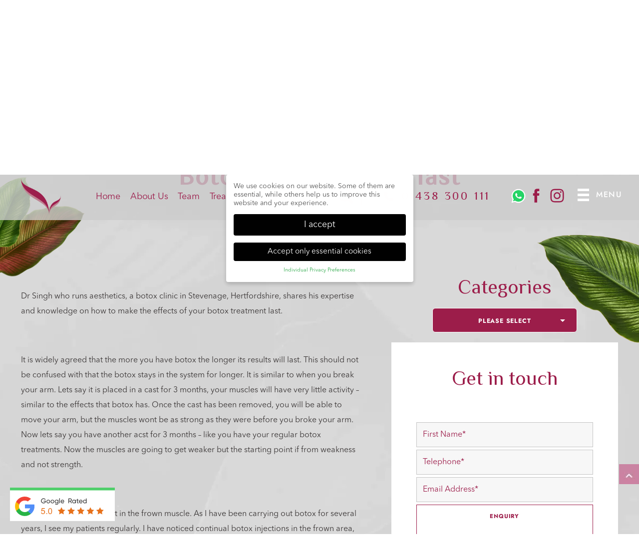

--- FILE ---
content_type: text/html; charset=UTF-8
request_url: https://aesthetics.life/botox-making-it-last/
body_size: 31480
content:
<!DOCTYPE html>
<html lang="en">
   <head>
      <meta charset="utf-8">
      <meta name="viewport" content="width=device-width, initial-scale=1.0, maximum-scale=1, user-scalable=0">
            <link rel="icon" href="https://aesthetics.life/wp-content/themes/aesthetics/images/favicon1.ico" type="image/x-icon" />
      <link rel="preconnect" href="https://fonts.gstatic.com"/>

      <link rel="preload" href="https://fonts.googleapis.com/css2?family=ZCOOL+XiaoWei&display=swap" as="style" onload="this.onload=null;this.rel='stylesheet'">
      <noscript><link rel="stylesheet" href="https://fonts.googleapis.com/css2?family=ZCOOL+XiaoWei&display=swap"></noscript>
      

      
      <meta name='robots' content='index, follow, max-image-preview:large, max-snippet:-1, max-video-preview:-1' />
	
	
	<!-- This site is optimized with the Yoast SEO plugin v26.6 - https://yoast.com/wordpress/plugins/seo/ -->
	<title>Botox® – making it last - Facial Rejuvenation Treatments | Beauty &amp; Skin Clinic in Stevenage | Aesthetics Dentistry</title>
	<link rel="canonical" href="https://aesthetics.life/botox-making-it-last/" />
	<meta property="og:locale" content="en_GB" />
	<meta property="og:type" content="article" />
	<meta property="og:title" content="Botox® – making it last - Facial Rejuvenation Treatments | Beauty &amp; Skin Clinic in Stevenage | Aesthetics Dentistry" />
	<meta property="og:description" content="Dr Singh who runs aesthetics, a botox clinic in Stevenage, Hertfordshire, shares his expertise and knowledge on how to make the effects of your botox treatment last. &nbsp; It is widely agreed that the more you have botox the longer its results will last. This should not be confused with that the botox stays in [&hellip;]" />
	<meta property="og:url" content="https://aesthetics.life/botox-making-it-last/" />
	<meta property="og:site_name" content="Facial Rejuvenation Treatments | Beauty &amp; Skin Clinic in Stevenage | Aesthetics Dentistry" />
	<meta property="article:publisher" content="https://www.facebook.com/aesthetics.life.uk" />
	<meta property="article:published_time" content="2013-05-09T06:49:07+00:00" />
	<meta property="article:modified_time" content="2021-04-25T06:50:42+00:00" />
	<meta property="og:image" content="https://aesthetics.life/wp-content/uploads/2021/08/OpenGraph-Aesthetics-Life.jpg" />
	<meta property="og:image:width" content="1200" />
	<meta property="og:image:height" content="630" />
	<meta property="og:image:type" content="image/jpeg" />
	<meta name="author" content="digimax" />
	<meta name="twitter:card" content="summary_large_image" />
	<meta name="twitter:label1" content="Written by" />
	<meta name="twitter:data1" content="digimax" />
	<meta name="twitter:label2" content="Estimated reading time" />
	<meta name="twitter:data2" content="2 minutes" />
	<script type="application/ld+json" class="yoast-schema-graph">{"@context":"https://schema.org","@graph":[{"@type":"Article","@id":"https://aesthetics.life/botox-making-it-last/#article","isPartOf":{"@id":"https://aesthetics.life/botox-making-it-last/"},"author":{"name":"digimax","@id":"https://aesthetics.life/#/schema/person/9aeeddad86922d5b69c3a25f144c170a"},"headline":"Botox® – making it last","datePublished":"2013-05-09T06:49:07+00:00","dateModified":"2021-04-25T06:50:42+00:00","mainEntityOfPage":{"@id":"https://aesthetics.life/botox-making-it-last/"},"wordCount":375,"publisher":{"@id":"https://aesthetics.life/#organization"},"keywords":["Botox hertfordshire","Botox stevenage","Botox®"],"articleSection":["Blog"],"inLanguage":"en-GB"},{"@type":"WebPage","@id":"https://aesthetics.life/botox-making-it-last/","url":"https://aesthetics.life/botox-making-it-last/","name":"Botox® – making it last - Facial Rejuvenation Treatments | Beauty &amp; Skin Clinic in Stevenage | Aesthetics Dentistry","isPartOf":{"@id":"https://aesthetics.life/#website"},"datePublished":"2013-05-09T06:49:07+00:00","dateModified":"2021-04-25T06:50:42+00:00","breadcrumb":{"@id":"https://aesthetics.life/botox-making-it-last/#breadcrumb"},"inLanguage":"en-GB","potentialAction":[{"@type":"ReadAction","target":["https://aesthetics.life/botox-making-it-last/"]}]},{"@type":"BreadcrumbList","@id":"https://aesthetics.life/botox-making-it-last/#breadcrumb","itemListElement":[{"@type":"ListItem","position":1,"name":"Home","item":"https://aesthetics.life/"},{"@type":"ListItem","position":2,"name":"Botox® – making it last"}]},{"@type":"WebSite","@id":"https://aesthetics.life/#website","url":"https://aesthetics.life/","name":"Facial Rejuvenation Treatments | Beauty &amp; Skin Clinic in Stevenage | Aesthetics Dentistry","description":"","publisher":{"@id":"https://aesthetics.life/#organization"},"potentialAction":[{"@type":"SearchAction","target":{"@type":"EntryPoint","urlTemplate":"https://aesthetics.life/?s={search_term_string}"},"query-input":{"@type":"PropertyValueSpecification","valueRequired":true,"valueName":"search_term_string"}}],"inLanguage":"en-GB"},{"@type":"Organization","@id":"https://aesthetics.life/#organization","name":"Aesthetics Life - Medical Spa","url":"https://aesthetics.life/","logo":{"@type":"ImageObject","inLanguage":"en-GB","@id":"https://aesthetics.life/#/schema/logo/image/","url":"https://aesthetics.life/wp-content/uploads/2020/06/aesthetics-by-dr-harry-singh-logo222.png","contentUrl":"https://aesthetics.life/wp-content/uploads/2020/06/aesthetics-by-dr-harry-singh-logo222.png","width":2644,"height":1720,"caption":"Aesthetics Life - Medical Spa"},"image":{"@id":"https://aesthetics.life/#/schema/logo/image/"},"sameAs":["https://www.facebook.com/aesthetics.life.uk","https://www.instagram.com/aesthetics_life_uk/"]},{"@type":"Person","@id":"https://aesthetics.life/#/schema/person/9aeeddad86922d5b69c3a25f144c170a","name":"digimax","image":{"@type":"ImageObject","inLanguage":"en-GB","@id":"https://aesthetics.life/#/schema/person/image/","url":"https://secure.gravatar.com/avatar/609ae485d5c9670447652bcc6fffcf9a6abe7a129afc6bcbd65a09086881edfb?s=96&d=mm&r=g","contentUrl":"https://secure.gravatar.com/avatar/609ae485d5c9670447652bcc6fffcf9a6abe7a129afc6bcbd65a09086881edfb?s=96&d=mm&r=g","caption":"digimax"},"sameAs":["https://aesthetics.life"]}]}</script>
	<!-- / Yoast SEO plugin. -->


<link rel='dns-prefetch' href='//www.googletagmanager.com' />

<link data-optimized="2" rel="stylesheet" href="https://aesthetics.life/wp-content/litespeed/css/6d3b3f92f8eb5e094eca97e057ebd490.css?ver=fca94" />
































<script type="text/javascript" src="https://aesthetics.life/wp-includes/js/jquery/jquery.min.js?ver=3.7.1" id="jquery-core-js"></script>


<script type="text/javascript" id="dmxlabs-kooke-prioritize-js-extra" src="[data-uri]" defer></script>


<!-- Google tag (gtag.js) snippet added by Site Kit -->
<!-- Google Analytics snippet added by Site Kit -->
<script type="text/javascript" src="https://www.googletagmanager.com/gtag/js?id=GT-NSSXXHB2" id="google_gtagjs-js" defer data-deferred="1"></script>
<script type="text/javascript" id="google_gtagjs-js-after" src="[data-uri]" defer></script>
<link rel="https://api.w.org/" href="https://aesthetics.life/wp-json/" /><link rel="alternate" title="JSON" type="application/json" href="https://aesthetics.life/wp-json/wp/v2/posts/1912" /><link rel="EditURI" type="application/rsd+xml" title="RSD" href="https://aesthetics.life/xmlrpc.php?rsd" />
<link rel='shortlink' href='https://aesthetics.life/?p=1912' />
<meta name="generator" content="Site Kit by Google 1.168.0" /><link rel="shortcut icon" href="https://aesthetics.life/wp-content/themes/aesthetics/images/favicon1.ico" />

<!-- MPP:MasterPopups v3.9.3 -->

<!-- MPP:MasterPopups:Header -->

<script type='text/javascript' id='mpp_inline_script_header' src="[data-uri]" defer></script>

<script>

</script>


<!-- MPP:MasterPopups:Header End -->

		
		</head>
<body class="wp-singular post-template-default single single-post postid-1912 single-format-standard wp-theme-aesthetics">

<!-- Messenger Chat Plugin Code -->
<div id="fb-root"></div>
<div id="fb-customer-chat" class="fb-customerchat"></div>

<script src="[data-uri]" defer></script>

<div class="mob-widget">
  <div class="wp-gr wpac mobileshow"  style="">        <div class="rplg-badge">        <div class="wp-google-badge wp-google-badge_left-fixed wp-google-badge-hide">            <div class="wp-google-border"></div>            <div class="wp-google-badge-btn">               <!-- <svg xmlns="http://www.w3.org/2000/svg" viewBox="0 0 512 512" height="44" width="44">                    <g fill="none" fill-rule="evenodd">                        <path d="M482.56 261.36c0-16.73-1.5-32.83-4.29-48.27H256v91.29h127.01c-5.47 29.5-22.1 54.49-47.09 71.23v59.21h76.27c44.63-41.09 70.37-101.59 70.37-173.46z" fill="#4285f4"/>                        <path d="M256 492c63.72 0 117.14-21.13 156.19-57.18l-76.27-59.21c-21.13 14.16-48.17 22.53-79.92 22.53-61.47 0-113.49-41.51-132.05-97.3H45.1v61.15c38.83 77.13 118.64 130.01 210.9 130.01z" fill="#34a853"/>                        <path d="M123.95 300.84c-4.72-14.16-7.4-29.29-7.4-44.84s2.68-30.68 7.4-44.84V150.01H45.1C29.12 181.87 20 217.92 20 256c0 38.08 9.12 74.13 25.1 105.99l78.85-61.15z" fill="#fbbc05"/>                        <path d="M256 113.86c34.65 0 65.76 11.91 90.22 35.29l67.69-67.69C373.03 43.39 319.61 20 256 20c-92.25 0-172.07 52.89-210.9 130.01l78.85 61.15c18.56-55.78 70.59-97.3 132.05-97.3z" fill="#ea4335"/>                        <path d="M20 20h472v472H20V20z"/>                    </g>                </svg>-->                            <div itemprop="itemReviewed" itemscope itemtype="https://schema.org/LocalBusiness">                <meta itemprop="name" content="Aesthetics Life"/>                <meta itemprop="image" content="https://maps.gstatic.com/mapfiles/place_api/icons/v1/png_71/generic_business-71.png"/>                <div class="wp-google-badge-score" itemprop="aggregateRating" itemscope="" itemtype="http://schema.org/AggregateRating">                    <div><img src="https://aesthetics.life/wp-content/plugins/google-reviews-business/static/img/google-text.svg"> </div>					<!--<div class="rating-div">						  //echo $rating; 					</div>-->                    <span class="wp-google-rating" itemprop="ratingValue">5.0</span>                    <span class="wp-google-stars"><span class="wp-stars"><span class="wp-star"><svg xmlns="http://www.w3.org/2000/svg" version="1.1" width="17" height="17" viewBox="0 0 1792 1792"><path d="M1728 647q0 22-26 48l-363 354 86 500q1 7 1 20 0 21-10.5 35.5t-30.5 14.5q-19 0-40-12l-449-236-449 236q-22 12-40 12-21 0-31.5-14.5t-10.5-35.5q0-6 2-20l86-500-364-354q-25-27-25-48 0-37 56-46l502-73 225-455q19-41 49-41t49 41l225 455 502 73q56 9 56 46z" fill="#e7711b"></path></svg></span><span class="wp-star"><svg xmlns="http://www.w3.org/2000/svg" version="1.1" width="17" height="17" viewBox="0 0 1792 1792"><path d="M1728 647q0 22-26 48l-363 354 86 500q1 7 1 20 0 21-10.5 35.5t-30.5 14.5q-19 0-40-12l-449-236-449 236q-22 12-40 12-21 0-31.5-14.5t-10.5-35.5q0-6 2-20l86-500-364-354q-25-27-25-48 0-37 56-46l502-73 225-455q19-41 49-41t49 41l225 455 502 73q56 9 56 46z" fill="#e7711b"></path></svg></span><span class="wp-star"><svg xmlns="http://www.w3.org/2000/svg" version="1.1" width="17" height="17" viewBox="0 0 1792 1792"><path d="M1728 647q0 22-26 48l-363 354 86 500q1 7 1 20 0 21-10.5 35.5t-30.5 14.5q-19 0-40-12l-449-236-449 236q-22 12-40 12-21 0-31.5-14.5t-10.5-35.5q0-6 2-20l86-500-364-354q-25-27-25-48 0-37 56-46l502-73 225-455q19-41 49-41t49 41l225 455 502 73q56 9 56 46z" fill="#e7711b"></path></svg></span><span class="wp-star"><svg xmlns="http://www.w3.org/2000/svg" version="1.1" width="17" height="17" viewBox="0 0 1792 1792"><path d="M1728 647q0 22-26 48l-363 354 86 500q1 7 1 20 0 21-10.5 35.5t-30.5 14.5q-19 0-40-12l-449-236-449 236q-22 12-40 12-21 0-31.5-14.5t-10.5-35.5q0-6 2-20l86-500-364-354q-25-27-25-48 0-37 56-46l502-73 225-455q19-41 49-41t49 41l225 455 502 73q56 9 56 46z" fill="#e7711b"></path></svg></span><span class="wp-star"><svg xmlns="http://www.w3.org/2000/svg" version="1.1" width="17" height="17" viewBox="0 0 1792 1792"><path d="M1728 647q0 22-26 48l-363 354 86 500q1 7 1 20 0 21-10.5 35.5t-30.5 14.5q-19 0-40-12l-449-236-449 236q-22 12-40 12-21 0-31.5-14.5t-10.5-35.5q0-6 2-20l86-500-364-354q-25-27-25-48 0-37 56-46l502-73 225-455q19-41 49-41t49 41l225 455 502 73q56 9 56 46z" fill="#e7711b"></path></svg></span></span></span>                    <meta itemprop="bestRating" content="5"/>                    <meta itemprop="ratingCount" content="11"/>                </div>            </div>                            </div>        </div>        <div class="wp-google-form wp-google-form-left" style="display:none">            <div class="wp-google-head">                <div class="wp-google-head-inner">                        <div class="wp-google-right">                <div class="wp-google-name">            <a href="https://maps.google.com/?cid=6388132314351694921" class=""  rel="nofollow"><span>Aesthetics Life</span></a>        </div>        <div>            <span class="wp-google-rating">5.0</span>            <span class="wp-google-stars"><span class="wp-stars"><span class="wp-star"><svg xmlns="http://www.w3.org/2000/svg" version="1.1" width="17" height="17" viewBox="0 0 1792 1792"><path d="M1728 647q0 22-26 48l-363 354 86 500q1 7 1 20 0 21-10.5 35.5t-30.5 14.5q-19 0-40-12l-449-236-449 236q-22 12-40 12-21 0-31.5-14.5t-10.5-35.5q0-6 2-20l86-500-364-354q-25-27-25-48 0-37 56-46l502-73 225-455q19-41 49-41t49 41l225 455 502 73q56 9 56 46z" fill="#e7711b"></path></svg></span><span class="wp-star"><svg xmlns="http://www.w3.org/2000/svg" version="1.1" width="17" height="17" viewBox="0 0 1792 1792"><path d="M1728 647q0 22-26 48l-363 354 86 500q1 7 1 20 0 21-10.5 35.5t-30.5 14.5q-19 0-40-12l-449-236-449 236q-22 12-40 12-21 0-31.5-14.5t-10.5-35.5q0-6 2-20l86-500-364-354q-25-27-25-48 0-37 56-46l502-73 225-455q19-41 49-41t49 41l225 455 502 73q56 9 56 46z" fill="#e7711b"></path></svg></span><span class="wp-star"><svg xmlns="http://www.w3.org/2000/svg" version="1.1" width="17" height="17" viewBox="0 0 1792 1792"><path d="M1728 647q0 22-26 48l-363 354 86 500q1 7 1 20 0 21-10.5 35.5t-30.5 14.5q-19 0-40-12l-449-236-449 236q-22 12-40 12-21 0-31.5-14.5t-10.5-35.5q0-6 2-20l86-500-364-354q-25-27-25-48 0-37 56-46l502-73 225-455q19-41 49-41t49 41l225 455 502 73q56 9 56 46z" fill="#e7711b"></path></svg></span><span class="wp-star"><svg xmlns="http://www.w3.org/2000/svg" version="1.1" width="17" height="17" viewBox="0 0 1792 1792"><path d="M1728 647q0 22-26 48l-363 354 86 500q1 7 1 20 0 21-10.5 35.5t-30.5 14.5q-19 0-40-12l-449-236-449 236q-22 12-40 12-21 0-31.5-14.5t-10.5-35.5q0-6 2-20l86-500-364-354q-25-27-25-48 0-37 56-46l502-73 225-455q19-41 49-41t49 41l225 455 502 73q56 9 56 46z" fill="#e7711b"></path></svg></span><span class="wp-star"><svg xmlns="http://www.w3.org/2000/svg" version="1.1" width="17" height="17" viewBox="0 0 1792 1792"><path d="M1728 647q0 22-26 48l-363 354 86 500q1 7 1 20 0 21-10.5 35.5t-30.5 14.5q-19 0-40-12l-449-236-449 236q-22 12-40 12-21 0-31.5-14.5t-10.5-35.5q0-6 2-20l86-500-364-354q-25-27-25-48 0-37 56-46l502-73 225-455q19-41 49-41t49 41l225 455 502 73q56 9 56 46z" fill="#e7711b"></path></svg></span></span></span>        </div>                    </div>                    </div>                <button class="wp-google-close" type="button" onclick="this.parentNode.parentNode.style.display='none'">×</button>            </div>            <div class="wp-google-body"></div>            <div class="wp-google-content">                <div class="wp-google-content-inner">                        <div class="wp-google-reviews">        <div class="wp-google-review ">                <div class="wp-google-left">            <img class="rplg-blazy" src="https://lh3.googleusercontent.com/-8hepWJzFXpE/AAAAAAAAAAI/AAAAAAAAAAA/I80WzYfIxCQ/s64-c/114307615494839964028.jpg" data-src="https://lh3.googleusercontent.com/a/AATXAJxAddupuNI3CqsprQJvPCAYSk8wYb9F5T8w27ij=s128-c0x00000000-cc-rp-mo" alt="Karen Jones" onerror="if(this.src!='https://lh3.googleusercontent.com/-8hepWJzFXpE/AAAAAAAAAAI/AAAAAAAAAAA/I80WzYfIxCQ/s64-c/114307615494839964028.jpg')this.src='https://lh3.googleusercontent.com/-8hepWJzFXpE/AAAAAAAAAAI/AAAAAAAAAAA/I80WzYfIxCQ/s64-c/114307615494839964028.jpg';">        </div>                <div class="wp-google-right">            <a href="https://www.google.com/maps/contrib/110787149110187729390/reviews" class="wp-google-name"  rel="nofollow">Karen Jones</a>            <div class="wp-google-time" data-time="1598511725">07:02 27 Aug 20</div>            <div class="wp-google-feedback">                <span class="wp-google-stars"><span class="wp-stars"><span class="wp-star"><svg xmlns="http://www.w3.org/2000/svg" version="1.1" width="17" height="17" viewBox="0 0 1792 1792"><path d="M1728 647q0 22-26 48l-363 354 86 500q1 7 1 20 0 21-10.5 35.5t-30.5 14.5q-19 0-40-12l-449-236-449 236q-22 12-40 12-21 0-31.5-14.5t-10.5-35.5q0-6 2-20l86-500-364-354q-25-27-25-48 0-37 56-46l502-73 225-455q19-41 49-41t49 41l225 455 502 73q56 9 56 46z" fill="#e7711b"></path></svg></span><span class="wp-star"><svg xmlns="http://www.w3.org/2000/svg" version="1.1" width="17" height="17" viewBox="0 0 1792 1792"><path d="M1728 647q0 22-26 48l-363 354 86 500q1 7 1 20 0 21-10.5 35.5t-30.5 14.5q-19 0-40-12l-449-236-449 236q-22 12-40 12-21 0-31.5-14.5t-10.5-35.5q0-6 2-20l86-500-364-354q-25-27-25-48 0-37 56-46l502-73 225-455q19-41 49-41t49 41l225 455 502 73q56 9 56 46z" fill="#e7711b"></path></svg></span><span class="wp-star"><svg xmlns="http://www.w3.org/2000/svg" version="1.1" width="17" height="17" viewBox="0 0 1792 1792"><path d="M1728 647q0 22-26 48l-363 354 86 500q1 7 1 20 0 21-10.5 35.5t-30.5 14.5q-19 0-40-12l-449-236-449 236q-22 12-40 12-21 0-31.5-14.5t-10.5-35.5q0-6 2-20l86-500-364-354q-25-27-25-48 0-37 56-46l502-73 225-455q19-41 49-41t49 41l225 455 502 73q56 9 56 46z" fill="#e7711b"></path></svg></span><span class="wp-star"><svg xmlns="http://www.w3.org/2000/svg" version="1.1" width="17" height="17" viewBox="0 0 1792 1792"><path d="M1728 647q0 22-26 48l-363 354 86 500q1 7 1 20 0 21-10.5 35.5t-30.5 14.5q-19 0-40-12l-449-236-449 236q-22 12-40 12-21 0-31.5-14.5t-10.5-35.5q0-6 2-20l86-500-364-354q-25-27-25-48 0-37 56-46l502-73 225-455q19-41 49-41t49 41l225 455 502 73q56 9 56 46z" fill="#e7711b"></path></svg></span><span class="wp-star"><svg xmlns="http://www.w3.org/2000/svg" version="1.1" width="17" height="17" viewBox="0 0 1792 1792"><path d="M1728 647q0 22-26 48l-363 354 86 500q1 7 1 20 0 21-10.5 35.5t-30.5 14.5q-19 0-40-12l-449-236-449 236q-22 12-40 12-21 0-31.5-14.5t-10.5-35.5q0-6 2-20l86-500-364-354q-25-27-25-48 0-37 56-46l502-73 225-455q19-41 49-41t49 41l225 455 502 73q56 9 56 46z" fill="#e7711b"></path></svg></span></span></span>                <span class="wp-google-text">Having never had any facial aesthetics before I wanted to make sure I was in safe hands and knew what could be achieved with honest, straight forward advice before proceeding. Having had a consultation with Harry and Toni all my expectations and questions were met and I felt immediately at ease. Super professional and thorough, I never felt rushed. I have now had three treatments and I cannot recommend them highly enough. I am over the moon with the results and the care that is given every time I go. They really take pride in what they do and ensure you get the best possible outcome. I wouldn’t look anywhere else and the range of treatments on offer are second to none! Five Star rating all the way. 🙏🏽 ⭐️ ⭐️ ⭐️ ⭐️ ⭐️</span>            </div>        </div>    </div>        <div class="wp-google-review ">                <div class="wp-google-left">            <img class="rplg-blazy" src="https://lh3.googleusercontent.com/-8hepWJzFXpE/AAAAAAAAAAI/AAAAAAAAAAA/I80WzYfIxCQ/s64-c/114307615494839964028.jpg" data-src="https://lh3.googleusercontent.com/a-/AOh14GgtibI_tXxntg4ALZVNVWKjSBzBo8nOda5AJ5gc=s128-c0x00000000-cc-rp-mo" alt="Clare Groves" onerror="if(this.src!='https://lh3.googleusercontent.com/-8hepWJzFXpE/AAAAAAAAAAI/AAAAAAAAAAA/I80WzYfIxCQ/s64-c/114307615494839964028.jpg')this.src='https://lh3.googleusercontent.com/-8hepWJzFXpE/AAAAAAAAAAI/AAAAAAAAAAA/I80WzYfIxCQ/s64-c/114307615494839964028.jpg';">        </div>                <div class="wp-google-right">            <a href="https://www.google.com/maps/contrib/105712911289187876957/reviews" class="wp-google-name"  rel="nofollow">Clare Groves</a>            <div class="wp-google-time" data-time="1604097549">22:39 30 Oct 20</div>            <div class="wp-google-feedback">                <span class="wp-google-stars"><span class="wp-stars"><span class="wp-star"><svg xmlns="http://www.w3.org/2000/svg" version="1.1" width="17" height="17" viewBox="0 0 1792 1792"><path d="M1728 647q0 22-26 48l-363 354 86 500q1 7 1 20 0 21-10.5 35.5t-30.5 14.5q-19 0-40-12l-449-236-449 236q-22 12-40 12-21 0-31.5-14.5t-10.5-35.5q0-6 2-20l86-500-364-354q-25-27-25-48 0-37 56-46l502-73 225-455q19-41 49-41t49 41l225 455 502 73q56 9 56 46z" fill="#e7711b"></path></svg></span><span class="wp-star"><svg xmlns="http://www.w3.org/2000/svg" version="1.1" width="17" height="17" viewBox="0 0 1792 1792"><path d="M1728 647q0 22-26 48l-363 354 86 500q1 7 1 20 0 21-10.5 35.5t-30.5 14.5q-19 0-40-12l-449-236-449 236q-22 12-40 12-21 0-31.5-14.5t-10.5-35.5q0-6 2-20l86-500-364-354q-25-27-25-48 0-37 56-46l502-73 225-455q19-41 49-41t49 41l225 455 502 73q56 9 56 46z" fill="#e7711b"></path></svg></span><span class="wp-star"><svg xmlns="http://www.w3.org/2000/svg" version="1.1" width="17" height="17" viewBox="0 0 1792 1792"><path d="M1728 647q0 22-26 48l-363 354 86 500q1 7 1 20 0 21-10.5 35.5t-30.5 14.5q-19 0-40-12l-449-236-449 236q-22 12-40 12-21 0-31.5-14.5t-10.5-35.5q0-6 2-20l86-500-364-354q-25-27-25-48 0-37 56-46l502-73 225-455q19-41 49-41t49 41l225 455 502 73q56 9 56 46z" fill="#e7711b"></path></svg></span><span class="wp-star"><svg xmlns="http://www.w3.org/2000/svg" version="1.1" width="17" height="17" viewBox="0 0 1792 1792"><path d="M1728 647q0 22-26 48l-363 354 86 500q1 7 1 20 0 21-10.5 35.5t-30.5 14.5q-19 0-40-12l-449-236-449 236q-22 12-40 12-21 0-31.5-14.5t-10.5-35.5q0-6 2-20l86-500-364-354q-25-27-25-48 0-37 56-46l502-73 225-455q19-41 49-41t49 41l225 455 502 73q56 9 56 46z" fill="#e7711b"></path></svg></span><span class="wp-star"><svg xmlns="http://www.w3.org/2000/svg" version="1.1" width="17" height="17" viewBox="0 0 1792 1792"><path d="M1728 647q0 22-26 48l-363 354 86 500q1 7 1 20 0 21-10.5 35.5t-30.5 14.5q-19 0-40-12l-449-236-449 236q-22 12-40 12-21 0-31.5-14.5t-10.5-35.5q0-6 2-20l86-500-364-354q-25-27-25-48 0-37 56-46l502-73 225-455q19-41 49-41t49 41l225 455 502 73q56 9 56 46z" fill="#e7711b"></path></svg></span></span></span>                <span class="wp-google-text">Absolutely adore the work that has been done was very nervous but what has been done is amazing and looks so natural especially my lip fillers look so natural thank you Harry and Lisa one very satisfied client</span>            </div>        </div>    </div>        <div class="wp-google-review ">                <div class="wp-google-left">            <img class="rplg-blazy" src="https://lh3.googleusercontent.com/-8hepWJzFXpE/AAAAAAAAAAI/AAAAAAAAAAA/I80WzYfIxCQ/s64-c/114307615494839964028.jpg" data-src="https://lh3.googleusercontent.com/a/AATXAJw9g-cehf1GQdI3BZTOqxQvDpGn7dFyP8OjZeqL=s128-c0x00000000-cc-rp-mo" alt="charlene marvell" onerror="if(this.src!='https://lh3.googleusercontent.com/-8hepWJzFXpE/AAAAAAAAAAI/AAAAAAAAAAA/I80WzYfIxCQ/s64-c/114307615494839964028.jpg')this.src='https://lh3.googleusercontent.com/-8hepWJzFXpE/AAAAAAAAAAI/AAAAAAAAAAA/I80WzYfIxCQ/s64-c/114307615494839964028.jpg';">        </div>                <div class="wp-google-right">            <a href="https://www.google.com/maps/contrib/110319958788455497443/reviews" class="wp-google-name"  rel="nofollow">charlene marvell</a>            <div class="wp-google-time" data-time="1585239961">16:26 26 Mar 20</div>            <div class="wp-google-feedback">                <span class="wp-google-stars"><span class="wp-stars"><span class="wp-star"><svg xmlns="http://www.w3.org/2000/svg" version="1.1" width="17" height="17" viewBox="0 0 1792 1792"><path d="M1728 647q0 22-26 48l-363 354 86 500q1 7 1 20 0 21-10.5 35.5t-30.5 14.5q-19 0-40-12l-449-236-449 236q-22 12-40 12-21 0-31.5-14.5t-10.5-35.5q0-6 2-20l86-500-364-354q-25-27-25-48 0-37 56-46l502-73 225-455q19-41 49-41t49 41l225 455 502 73q56 9 56 46z" fill="#e7711b"></path></svg></span><span class="wp-star"><svg xmlns="http://www.w3.org/2000/svg" version="1.1" width="17" height="17" viewBox="0 0 1792 1792"><path d="M1728 647q0 22-26 48l-363 354 86 500q1 7 1 20 0 21-10.5 35.5t-30.5 14.5q-19 0-40-12l-449-236-449 236q-22 12-40 12-21 0-31.5-14.5t-10.5-35.5q0-6 2-20l86-500-364-354q-25-27-25-48 0-37 56-46l502-73 225-455q19-41 49-41t49 41l225 455 502 73q56 9 56 46z" fill="#e7711b"></path></svg></span><span class="wp-star"><svg xmlns="http://www.w3.org/2000/svg" version="1.1" width="17" height="17" viewBox="0 0 1792 1792"><path d="M1728 647q0 22-26 48l-363 354 86 500q1 7 1 20 0 21-10.5 35.5t-30.5 14.5q-19 0-40-12l-449-236-449 236q-22 12-40 12-21 0-31.5-14.5t-10.5-35.5q0-6 2-20l86-500-364-354q-25-27-25-48 0-37 56-46l502-73 225-455q19-41 49-41t49 41l225 455 502 73q56 9 56 46z" fill="#e7711b"></path></svg></span><span class="wp-star"><svg xmlns="http://www.w3.org/2000/svg" version="1.1" width="17" height="17" viewBox="0 0 1792 1792"><path d="M1728 647q0 22-26 48l-363 354 86 500q1 7 1 20 0 21-10.5 35.5t-30.5 14.5q-19 0-40-12l-449-236-449 236q-22 12-40 12-21 0-31.5-14.5t-10.5-35.5q0-6 2-20l86-500-364-354q-25-27-25-48 0-37 56-46l502-73 225-455q19-41 49-41t49 41l225 455 502 73q56 9 56 46z" fill="#e7711b"></path></svg></span><span class="wp-star"><svg xmlns="http://www.w3.org/2000/svg" version="1.1" width="17" height="17" viewBox="0 0 1792 1792"><path d="M1728 647q0 22-26 48l-363 354 86 500q1 7 1 20 0 21-10.5 35.5t-30.5 14.5q-19 0-40-12l-449-236-449 236q-22 12-40 12-21 0-31.5-14.5t-10.5-35.5q0-6 2-20l86-500-364-354q-25-27-25-48 0-37 56-46l502-73 225-455q19-41 49-41t49 41l225 455 502 73q56 9 56 46z" fill="#e7711b"></path></svg></span></span></span>                <span class="wp-google-text">Absolutely amazing, so professional with outstanding results. I will not go elsewhere this is the only man I trust to give me the look I'm wanting to achieve. Highly recommended, dont bother searching around you will have all your needs met here.</span>            </div>        </div>    </div>        <div class="wp-google-review ">                <div class="wp-google-left">            <img class="rplg-blazy" src="https://lh3.googleusercontent.com/-8hepWJzFXpE/AAAAAAAAAAI/AAAAAAAAAAA/I80WzYfIxCQ/s64-c/114307615494839964028.jpg" data-src="https://lh3.googleusercontent.com/a-/AOh14Gg6B5YX9mp5MissXRTxX6wawQ1DyJuGmHQh0HkROQ=s128-c0x00000000-cc-rp-mo" alt="Nicola Cummings" onerror="if(this.src!='https://lh3.googleusercontent.com/-8hepWJzFXpE/AAAAAAAAAAI/AAAAAAAAAAA/I80WzYfIxCQ/s64-c/114307615494839964028.jpg')this.src='https://lh3.googleusercontent.com/-8hepWJzFXpE/AAAAAAAAAAI/AAAAAAAAAAA/I80WzYfIxCQ/s64-c/114307615494839964028.jpg';">        </div>                <div class="wp-google-right">            <a href="https://www.google.com/maps/contrib/113485846510061853975/reviews" class="wp-google-name"  rel="nofollow">Nicola Cummings</a>            <div class="wp-google-time" data-time="1585236943">15:35 26 Mar 20</div>            <div class="wp-google-feedback">                <span class="wp-google-stars"><span class="wp-stars"><span class="wp-star"><svg xmlns="http://www.w3.org/2000/svg" version="1.1" width="17" height="17" viewBox="0 0 1792 1792"><path d="M1728 647q0 22-26 48l-363 354 86 500q1 7 1 20 0 21-10.5 35.5t-30.5 14.5q-19 0-40-12l-449-236-449 236q-22 12-40 12-21 0-31.5-14.5t-10.5-35.5q0-6 2-20l86-500-364-354q-25-27-25-48 0-37 56-46l502-73 225-455q19-41 49-41t49 41l225 455 502 73q56 9 56 46z" fill="#e7711b"></path></svg></span><span class="wp-star"><svg xmlns="http://www.w3.org/2000/svg" version="1.1" width="17" height="17" viewBox="0 0 1792 1792"><path d="M1728 647q0 22-26 48l-363 354 86 500q1 7 1 20 0 21-10.5 35.5t-30.5 14.5q-19 0-40-12l-449-236-449 236q-22 12-40 12-21 0-31.5-14.5t-10.5-35.5q0-6 2-20l86-500-364-354q-25-27-25-48 0-37 56-46l502-73 225-455q19-41 49-41t49 41l225 455 502 73q56 9 56 46z" fill="#e7711b"></path></svg></span><span class="wp-star"><svg xmlns="http://www.w3.org/2000/svg" version="1.1" width="17" height="17" viewBox="0 0 1792 1792"><path d="M1728 647q0 22-26 48l-363 354 86 500q1 7 1 20 0 21-10.5 35.5t-30.5 14.5q-19 0-40-12l-449-236-449 236q-22 12-40 12-21 0-31.5-14.5t-10.5-35.5q0-6 2-20l86-500-364-354q-25-27-25-48 0-37 56-46l502-73 225-455q19-41 49-41t49 41l225 455 502 73q56 9 56 46z" fill="#e7711b"></path></svg></span><span class="wp-star"><svg xmlns="http://www.w3.org/2000/svg" version="1.1" width="17" height="17" viewBox="0 0 1792 1792"><path d="M1728 647q0 22-26 48l-363 354 86 500q1 7 1 20 0 21-10.5 35.5t-30.5 14.5q-19 0-40-12l-449-236-449 236q-22 12-40 12-21 0-31.5-14.5t-10.5-35.5q0-6 2-20l86-500-364-354q-25-27-25-48 0-37 56-46l502-73 225-455q19-41 49-41t49 41l225 455 502 73q56 9 56 46z" fill="#e7711b"></path></svg></span><span class="wp-star"><svg xmlns="http://www.w3.org/2000/svg" version="1.1" width="17" height="17" viewBox="0 0 1792 1792"><path d="M1728 647q0 22-26 48l-363 354 86 500q1 7 1 20 0 21-10.5 35.5t-30.5 14.5q-19 0-40-12l-449-236-449 236q-22 12-40 12-21 0-31.5-14.5t-10.5-35.5q0-6 2-20l86-500-364-354q-25-27-25-48 0-37 56-46l502-73 225-455q19-41 49-41t49 41l225 455 502 73q56 9 56 46z" fill="#e7711b"></path></svg></span></span></span>                <span class="wp-google-text">Had my fat dissolving injections and lip fillers done here! I have loved the results. Everything is clean and Harry and Tony are so professional and down to earth too :)</span>            </div>        </div>    </div>        <div class="wp-google-review ">                <div class="wp-google-left">            <img class="rplg-blazy" src="https://lh3.googleusercontent.com/-8hepWJzFXpE/AAAAAAAAAAI/AAAAAAAAAAA/I80WzYfIxCQ/s64-c/114307615494839964028.jpg" data-src="https://lh5.googleusercontent.com/-9cO8xd7Afu8/AAAAAAAAAAI/AAAAAAAAAAA/AMZuucm0a1aBOEibMrMab_tyT-MSWZ2dBA/s128-c0x00000000-cc-rp-mo/photo.jpg" alt="Rob Cliss" onerror="if(this.src!='https://lh3.googleusercontent.com/-8hepWJzFXpE/AAAAAAAAAAI/AAAAAAAAAAA/I80WzYfIxCQ/s64-c/114307615494839964028.jpg')this.src='https://lh3.googleusercontent.com/-8hepWJzFXpE/AAAAAAAAAAI/AAAAAAAAAAA/I80WzYfIxCQ/s64-c/114307615494839964028.jpg';">        </div>                <div class="wp-google-right">            <a href="https://www.google.com/maps/contrib/103356904408485690213/reviews" class="wp-google-name"  rel="nofollow">Rob Cliss</a>            <div class="wp-google-time" data-time="1585071062">17:31 24 Mar 20</div>            <div class="wp-google-feedback">                <span class="wp-google-stars"><span class="wp-stars"><span class="wp-star"><svg xmlns="http://www.w3.org/2000/svg" version="1.1" width="17" height="17" viewBox="0 0 1792 1792"><path d="M1728 647q0 22-26 48l-363 354 86 500q1 7 1 20 0 21-10.5 35.5t-30.5 14.5q-19 0-40-12l-449-236-449 236q-22 12-40 12-21 0-31.5-14.5t-10.5-35.5q0-6 2-20l86-500-364-354q-25-27-25-48 0-37 56-46l502-73 225-455q19-41 49-41t49 41l225 455 502 73q56 9 56 46z" fill="#e7711b"></path></svg></span><span class="wp-star"><svg xmlns="http://www.w3.org/2000/svg" version="1.1" width="17" height="17" viewBox="0 0 1792 1792"><path d="M1728 647q0 22-26 48l-363 354 86 500q1 7 1 20 0 21-10.5 35.5t-30.5 14.5q-19 0-40-12l-449-236-449 236q-22 12-40 12-21 0-31.5-14.5t-10.5-35.5q0-6 2-20l86-500-364-354q-25-27-25-48 0-37 56-46l502-73 225-455q19-41 49-41t49 41l225 455 502 73q56 9 56 46z" fill="#e7711b"></path></svg></span><span class="wp-star"><svg xmlns="http://www.w3.org/2000/svg" version="1.1" width="17" height="17" viewBox="0 0 1792 1792"><path d="M1728 647q0 22-26 48l-363 354 86 500q1 7 1 20 0 21-10.5 35.5t-30.5 14.5q-19 0-40-12l-449-236-449 236q-22 12-40 12-21 0-31.5-14.5t-10.5-35.5q0-6 2-20l86-500-364-354q-25-27-25-48 0-37 56-46l502-73 225-455q19-41 49-41t49 41l225 455 502 73q56 9 56 46z" fill="#e7711b"></path></svg></span><span class="wp-star"><svg xmlns="http://www.w3.org/2000/svg" version="1.1" width="17" height="17" viewBox="0 0 1792 1792"><path d="M1728 647q0 22-26 48l-363 354 86 500q1 7 1 20 0 21-10.5 35.5t-30.5 14.5q-19 0-40-12l-449-236-449 236q-22 12-40 12-21 0-31.5-14.5t-10.5-35.5q0-6 2-20l86-500-364-354q-25-27-25-48 0-37 56-46l502-73 225-455q19-41 49-41t49 41l225 455 502 73q56 9 56 46z" fill="#e7711b"></path></svg></span><span class="wp-star"><svg xmlns="http://www.w3.org/2000/svg" version="1.1" width="17" height="17" viewBox="0 0 1792 1792"><path d="M1728 647q0 22-26 48l-363 354 86 500q1 7 1 20 0 21-10.5 35.5t-30.5 14.5q-19 0-40-12l-449-236-449 236q-22 12-40 12-21 0-31.5-14.5t-10.5-35.5q0-6 2-20l86-500-364-354q-25-27-25-48 0-37 56-46l502-73 225-455q19-41 49-41t49 41l225 455 502 73q56 9 56 46z" fill="#e7711b"></path></svg></span></span></span>                <span class="wp-google-text">Really well run and made me feel so comfortable on my first first visit a</span>            </div>        </div>    </div>        <div class="wp-google-review ">                <div class="wp-google-left">            <img class="rplg-blazy" src="https://lh3.googleusercontent.com/-8hepWJzFXpE/AAAAAAAAAAI/AAAAAAAAAAA/I80WzYfIxCQ/s64-c/114307615494839964028.jpg" data-src="https://lh3.googleusercontent.com/a-/AOh14GjJHzK8_7W0UxLEr7i3vbJxKzwXIq8h6y-HQKhD6MI=s128-c0x00000000-cc-rp-mo" alt="louise chapman" onerror="if(this.src!='https://lh3.googleusercontent.com/-8hepWJzFXpE/AAAAAAAAAAI/AAAAAAAAAAA/I80WzYfIxCQ/s64-c/114307615494839964028.jpg')this.src='https://lh3.googleusercontent.com/-8hepWJzFXpE/AAAAAAAAAAI/AAAAAAAAAAA/I80WzYfIxCQ/s64-c/114307615494839964028.jpg';">        </div>                <div class="wp-google-right">            <a href="https://www.google.com/maps/contrib/113807032864127263644/reviews" class="wp-google-name"  rel="nofollow">louise chapman</a>            <div class="wp-google-time" data-time="1620342325">23:05 06 May 21</div>            <div class="wp-google-feedback">                <span class="wp-google-stars"><span class="wp-stars"><span class="wp-star"><svg xmlns="http://www.w3.org/2000/svg" version="1.1" width="17" height="17" viewBox="0 0 1792 1792"><path d="M1728 647q0 22-26 48l-363 354 86 500q1 7 1 20 0 21-10.5 35.5t-30.5 14.5q-19 0-40-12l-449-236-449 236q-22 12-40 12-21 0-31.5-14.5t-10.5-35.5q0-6 2-20l86-500-364-354q-25-27-25-48 0-37 56-46l502-73 225-455q19-41 49-41t49 41l225 455 502 73q56 9 56 46z" fill="#e7711b"></path></svg></span><span class="wp-star"><svg xmlns="http://www.w3.org/2000/svg" version="1.1" width="17" height="17" viewBox="0 0 1792 1792"><path d="M1728 647q0 22-26 48l-363 354 86 500q1 7 1 20 0 21-10.5 35.5t-30.5 14.5q-19 0-40-12l-449-236-449 236q-22 12-40 12-21 0-31.5-14.5t-10.5-35.5q0-6 2-20l86-500-364-354q-25-27-25-48 0-37 56-46l502-73 225-455q19-41 49-41t49 41l225 455 502 73q56 9 56 46z" fill="#e7711b"></path></svg></span><span class="wp-star"><svg xmlns="http://www.w3.org/2000/svg" version="1.1" width="17" height="17" viewBox="0 0 1792 1792"><path d="M1728 647q0 22-26 48l-363 354 86 500q1 7 1 20 0 21-10.5 35.5t-30.5 14.5q-19 0-40-12l-449-236-449 236q-22 12-40 12-21 0-31.5-14.5t-10.5-35.5q0-6 2-20l86-500-364-354q-25-27-25-48 0-37 56-46l502-73 225-455q19-41 49-41t49 41l225 455 502 73q56 9 56 46z" fill="#e7711b"></path></svg></span><span class="wp-star"><svg xmlns="http://www.w3.org/2000/svg" version="1.1" width="17" height="17" viewBox="0 0 1792 1792"><path d="M1728 647q0 22-26 48l-363 354 86 500q1 7 1 20 0 21-10.5 35.5t-30.5 14.5q-19 0-40-12l-449-236-449 236q-22 12-40 12-21 0-31.5-14.5t-10.5-35.5q0-6 2-20l86-500-364-354q-25-27-25-48 0-37 56-46l502-73 225-455q19-41 49-41t49 41l225 455 502 73q56 9 56 46z" fill="#e7711b"></path></svg></span><span class="wp-star"><svg xmlns="http://www.w3.org/2000/svg" version="1.1" width="17" height="17" viewBox="0 0 1792 1792"><path d="M1728 647q0 22-26 48l-363 354 86 500q1 7 1 20 0 21-10.5 35.5t-30.5 14.5q-19 0-40-12l-449-236-449 236q-22 12-40 12-21 0-31.5-14.5t-10.5-35.5q0-6 2-20l86-500-364-354q-25-27-25-48 0-37 56-46l502-73 225-455q19-41 49-41t49 41l225 455 502 73q56 9 56 46z" fill="#e7711b"></path></svg></span></span></span>                <span class="wp-google-text">I love coming to get my procedures here.its discreet.clean.and Dr Tony and Harry are very professional.it makes me feel amazing😊</span>            </div>        </div>    </div>        <div class="wp-google-review ">                <div class="wp-google-left">            <img class="rplg-blazy" src="https://lh3.googleusercontent.com/-8hepWJzFXpE/AAAAAAAAAAI/AAAAAAAAAAA/I80WzYfIxCQ/s64-c/114307615494839964028.jpg" data-src="https://lh3.googleusercontent.com/a/AATXAJzR5X1IIZopmt3hof88jLess9n22sXYG6FjG_S8=s128-c0x00000000-cc-rp-mo" alt="Susan Thomas" onerror="if(this.src!='https://lh3.googleusercontent.com/-8hepWJzFXpE/AAAAAAAAAAI/AAAAAAAAAAA/I80WzYfIxCQ/s64-c/114307615494839964028.jpg')this.src='https://lh3.googleusercontent.com/-8hepWJzFXpE/AAAAAAAAAAI/AAAAAAAAAAA/I80WzYfIxCQ/s64-c/114307615494839964028.jpg';">        </div>                <div class="wp-google-right">            <a href="https://www.google.com/maps/contrib/111297820060737534792/reviews" class="wp-google-name"  rel="nofollow">Susan Thomas</a>            <div class="wp-google-time" data-time="1641903528">12:18 11 Jan 22</div>            <div class="wp-google-feedback">                <span class="wp-google-stars"><span class="wp-stars"><span class="wp-star"><svg xmlns="http://www.w3.org/2000/svg" version="1.1" width="17" height="17" viewBox="0 0 1792 1792"><path d="M1728 647q0 22-26 48l-363 354 86 500q1 7 1 20 0 21-10.5 35.5t-30.5 14.5q-19 0-40-12l-449-236-449 236q-22 12-40 12-21 0-31.5-14.5t-10.5-35.5q0-6 2-20l86-500-364-354q-25-27-25-48 0-37 56-46l502-73 225-455q19-41 49-41t49 41l225 455 502 73q56 9 56 46z" fill="#e7711b"></path></svg></span><span class="wp-star"><svg xmlns="http://www.w3.org/2000/svg" version="1.1" width="17" height="17" viewBox="0 0 1792 1792"><path d="M1728 647q0 22-26 48l-363 354 86 500q1 7 1 20 0 21-10.5 35.5t-30.5 14.5q-19 0-40-12l-449-236-449 236q-22 12-40 12-21 0-31.5-14.5t-10.5-35.5q0-6 2-20l86-500-364-354q-25-27-25-48 0-37 56-46l502-73 225-455q19-41 49-41t49 41l225 455 502 73q56 9 56 46z" fill="#e7711b"></path></svg></span><span class="wp-star"><svg xmlns="http://www.w3.org/2000/svg" version="1.1" width="17" height="17" viewBox="0 0 1792 1792"><path d="M1728 647q0 22-26 48l-363 354 86 500q1 7 1 20 0 21-10.5 35.5t-30.5 14.5q-19 0-40-12l-449-236-449 236q-22 12-40 12-21 0-31.5-14.5t-10.5-35.5q0-6 2-20l86-500-364-354q-25-27-25-48 0-37 56-46l502-73 225-455q19-41 49-41t49 41l225 455 502 73q56 9 56 46z" fill="#e7711b"></path></svg></span><span class="wp-star"><svg xmlns="http://www.w3.org/2000/svg" version="1.1" width="17" height="17" viewBox="0 0 1792 1792"><path d="M1728 647q0 22-26 48l-363 354 86 500q1 7 1 20 0 21-10.5 35.5t-30.5 14.5q-19 0-40-12l-449-236-449 236q-22 12-40 12-21 0-31.5-14.5t-10.5-35.5q0-6 2-20l86-500-364-354q-25-27-25-48 0-37 56-46l502-73 225-455q19-41 49-41t49 41l225 455 502 73q56 9 56 46z" fill="#e7711b"></path></svg></span><span class="wp-star"><svg xmlns="http://www.w3.org/2000/svg" version="1.1" width="17" height="17" viewBox="0 0 1792 1792"><path d="M1728 647q0 22-26 48l-363 354 86 500q1 7 1 20 0 21-10.5 35.5t-30.5 14.5q-19 0-40-12l-449-236-449 236q-22 12-40 12-21 0-31.5-14.5t-10.5-35.5q0-6 2-20l86-500-364-354q-25-27-25-48 0-37 56-46l502-73 225-455q19-41 49-41t49 41l225 455 502 73q56 9 56 46z" fill="#e7711b"></path></svg></span></span></span>                <span class="wp-google-text">From booking to follow up, my experience at Aesthetics Life has been top knotch. Dr Toni, Front of House Lead, Sam and the rest of the Team, were so thorough and professional. I felt informed, at ease and looked after throughout. I'd highly recommend Aesthetics Life and will be back again.</span>            </div>        </div>    </div>        <div class="wp-google-review ">                <div class="wp-google-left">            <img class="rplg-blazy" src="https://lh3.googleusercontent.com/-8hepWJzFXpE/AAAAAAAAAAI/AAAAAAAAAAA/I80WzYfIxCQ/s64-c/114307615494839964028.jpg" data-src="https://lh3.googleusercontent.com/a-/AOh14GiSXqY3dWS0tZCWgdR5XlQu4aCe1nx0oS3GHom5BA=s128-c0x00000000-cc-rp-mo" alt="Danie Gooch" onerror="if(this.src!='https://lh3.googleusercontent.com/-8hepWJzFXpE/AAAAAAAAAAI/AAAAAAAAAAA/I80WzYfIxCQ/s64-c/114307615494839964028.jpg')this.src='https://lh3.googleusercontent.com/-8hepWJzFXpE/AAAAAAAAAAI/AAAAAAAAAAA/I80WzYfIxCQ/s64-c/114307615494839964028.jpg';">        </div>                <div class="wp-google-right">            <a href="https://www.google.com/maps/contrib/113733935052119419290/reviews" class="wp-google-name"  rel="nofollow">Danie Gooch</a>            <div class="wp-google-time" data-time="1639068576">16:49 09 Dec 21</div>            <div class="wp-google-feedback">                <span class="wp-google-stars"><span class="wp-stars"><span class="wp-star"><svg xmlns="http://www.w3.org/2000/svg" version="1.1" width="17" height="17" viewBox="0 0 1792 1792"><path d="M1728 647q0 22-26 48l-363 354 86 500q1 7 1 20 0 21-10.5 35.5t-30.5 14.5q-19 0-40-12l-449-236-449 236q-22 12-40 12-21 0-31.5-14.5t-10.5-35.5q0-6 2-20l86-500-364-354q-25-27-25-48 0-37 56-46l502-73 225-455q19-41 49-41t49 41l225 455 502 73q56 9 56 46z" fill="#e7711b"></path></svg></span><span class="wp-star"><svg xmlns="http://www.w3.org/2000/svg" version="1.1" width="17" height="17" viewBox="0 0 1792 1792"><path d="M1728 647q0 22-26 48l-363 354 86 500q1 7 1 20 0 21-10.5 35.5t-30.5 14.5q-19 0-40-12l-449-236-449 236q-22 12-40 12-21 0-31.5-14.5t-10.5-35.5q0-6 2-20l86-500-364-354q-25-27-25-48 0-37 56-46l502-73 225-455q19-41 49-41t49 41l225 455 502 73q56 9 56 46z" fill="#e7711b"></path></svg></span><span class="wp-star"><svg xmlns="http://www.w3.org/2000/svg" version="1.1" width="17" height="17" viewBox="0 0 1792 1792"><path d="M1728 647q0 22-26 48l-363 354 86 500q1 7 1 20 0 21-10.5 35.5t-30.5 14.5q-19 0-40-12l-449-236-449 236q-22 12-40 12-21 0-31.5-14.5t-10.5-35.5q0-6 2-20l86-500-364-354q-25-27-25-48 0-37 56-46l502-73 225-455q19-41 49-41t49 41l225 455 502 73q56 9 56 46z" fill="#e7711b"></path></svg></span><span class="wp-star"><svg xmlns="http://www.w3.org/2000/svg" version="1.1" width="17" height="17" viewBox="0 0 1792 1792"><path d="M1728 647q0 22-26 48l-363 354 86 500q1 7 1 20 0 21-10.5 35.5t-30.5 14.5q-19 0-40-12l-449-236-449 236q-22 12-40 12-21 0-31.5-14.5t-10.5-35.5q0-6 2-20l86-500-364-354q-25-27-25-48 0-37 56-46l502-73 225-455q19-41 49-41t49 41l225 455 502 73q56 9 56 46z" fill="#e7711b"></path></svg></span><span class="wp-star"><svg xmlns="http://www.w3.org/2000/svg" version="1.1" width="17" height="17" viewBox="0 0 1792 1792"><path d="M1728 647q0 22-26 48l-363 354 86 500q1 7 1 20 0 21-10.5 35.5t-30.5 14.5q-19 0-40-12l-449-236-449 236q-22 12-40 12-21 0-31.5-14.5t-10.5-35.5q0-6 2-20l86-500-364-354q-25-27-25-48 0-37 56-46l502-73 225-455q19-41 49-41t49 41l225 455 502 73q56 9 56 46z" fill="#e7711b"></path></svg></span></span></span>                <span class="wp-google-text">I went to Aesthetics Life because I wanted to correct an insecurity I have with my top lip (one side is noticeably bigger than the other).The spa was absolutely beautiful; it's modern, clean and has an amazing selfie wall! It's right on the high street so parking was easy.Sam on reception was super friendly and bubbly which helped with my nerves and I was offered a tea or coffee whilst I filled in my medical forms.Dr Toni was incredibly patient, understanding and professional. He talked me through my entire treatment and checked I was okay throughout. The treatment itself was pain free and I left with the result I wanted.I'm so happy with my results and will be back for a top up soon!</span>            </div>        </div>    </div>        <div class="wp-google-review ">                <div class="wp-google-left">            <img class="rplg-blazy" src="https://lh3.googleusercontent.com/-8hepWJzFXpE/AAAAAAAAAAI/AAAAAAAAAAA/I80WzYfIxCQ/s64-c/114307615494839964028.jpg" data-src="https://lh3.googleusercontent.com/a/AATXAJwLP2TFxggAhWAJFku_cq2Fz8Jlgwg1uo-0o66Y=s128-c0x00000000-cc-rp-mo" alt="Mike Simpson" onerror="if(this.src!='https://lh3.googleusercontent.com/-8hepWJzFXpE/AAAAAAAAAAI/AAAAAAAAAAA/I80WzYfIxCQ/s64-c/114307615494839964028.jpg')this.src='https://lh3.googleusercontent.com/-8hepWJzFXpE/AAAAAAAAAAI/AAAAAAAAAAA/I80WzYfIxCQ/s64-c/114307615494839964028.jpg';">        </div>                <div class="wp-google-right">            <a href="https://www.google.com/maps/contrib/115517439559511151134/reviews" class="wp-google-name"  rel="nofollow">Mike Simpson</a>            <div class="wp-google-time" data-time="1636114762">12:19 05 Nov 21</div>            <div class="wp-google-feedback">                <span class="wp-google-stars"><span class="wp-stars"><span class="wp-star"><svg xmlns="http://www.w3.org/2000/svg" version="1.1" width="17" height="17" viewBox="0 0 1792 1792"><path d="M1728 647q0 22-26 48l-363 354 86 500q1 7 1 20 0 21-10.5 35.5t-30.5 14.5q-19 0-40-12l-449-236-449 236q-22 12-40 12-21 0-31.5-14.5t-10.5-35.5q0-6 2-20l86-500-364-354q-25-27-25-48 0-37 56-46l502-73 225-455q19-41 49-41t49 41l225 455 502 73q56 9 56 46z" fill="#e7711b"></path></svg></span><span class="wp-star"><svg xmlns="http://www.w3.org/2000/svg" version="1.1" width="17" height="17" viewBox="0 0 1792 1792"><path d="M1728 647q0 22-26 48l-363 354 86 500q1 7 1 20 0 21-10.5 35.5t-30.5 14.5q-19 0-40-12l-449-236-449 236q-22 12-40 12-21 0-31.5-14.5t-10.5-35.5q0-6 2-20l86-500-364-354q-25-27-25-48 0-37 56-46l502-73 225-455q19-41 49-41t49 41l225 455 502 73q56 9 56 46z" fill="#e7711b"></path></svg></span><span class="wp-star"><svg xmlns="http://www.w3.org/2000/svg" version="1.1" width="17" height="17" viewBox="0 0 1792 1792"><path d="M1728 647q0 22-26 48l-363 354 86 500q1 7 1 20 0 21-10.5 35.5t-30.5 14.5q-19 0-40-12l-449-236-449 236q-22 12-40 12-21 0-31.5-14.5t-10.5-35.5q0-6 2-20l86-500-364-354q-25-27-25-48 0-37 56-46l502-73 225-455q19-41 49-41t49 41l225 455 502 73q56 9 56 46z" fill="#e7711b"></path></svg></span><span class="wp-star"><svg xmlns="http://www.w3.org/2000/svg" version="1.1" width="17" height="17" viewBox="0 0 1792 1792"><path d="M1728 647q0 22-26 48l-363 354 86 500q1 7 1 20 0 21-10.5 35.5t-30.5 14.5q-19 0-40-12l-449-236-449 236q-22 12-40 12-21 0-31.5-14.5t-10.5-35.5q0-6 2-20l86-500-364-354q-25-27-25-48 0-37 56-46l502-73 225-455q19-41 49-41t49 41l225 455 502 73q56 9 56 46z" fill="#e7711b"></path></svg></span><span class="wp-star"><svg xmlns="http://www.w3.org/2000/svg" version="1.1" width="17" height="17" viewBox="0 0 1792 1792"><path d="M1728 647q0 22-26 48l-363 354 86 500q1 7 1 20 0 21-10.5 35.5t-30.5 14.5q-19 0-40-12l-449-236-449 236q-22 12-40 12-21 0-31.5-14.5t-10.5-35.5q0-6 2-20l86-500-364-354q-25-27-25-48 0-37 56-46l502-73 225-455q19-41 49-41t49 41l225 455 502 73q56 9 56 46z" fill="#e7711b"></path></svg></span></span></span>                <span class="wp-google-text">Went to have my lips done for the first time, was nervous but they totally put me at ease. The girls are lovely as is Toni, he’s very honest and lets you see the progress as it’s happening. I’m very happy with results and hardly any pain. Thank you to you all and I will definitely see you again.</span>            </div>        </div>    </div>        <div class="wp-google-review ">                <div class="wp-google-left">            <img class="rplg-blazy" src="https://lh3.googleusercontent.com/-8hepWJzFXpE/AAAAAAAAAAI/AAAAAAAAAAA/I80WzYfIxCQ/s64-c/114307615494839964028.jpg" data-src="https://lh3.googleusercontent.com/a/AATXAJwNsI9lgOPPD6WHi8o-8PThyaPSWc538YJ3usVP=s128-c0x00000000-cc-rp-mo" alt="Ruth Bull" onerror="if(this.src!='https://lh3.googleusercontent.com/-8hepWJzFXpE/AAAAAAAAAAI/AAAAAAAAAAA/I80WzYfIxCQ/s64-c/114307615494839964028.jpg')this.src='https://lh3.googleusercontent.com/-8hepWJzFXpE/AAAAAAAAAAI/AAAAAAAAAAA/I80WzYfIxCQ/s64-c/114307615494839964028.jpg';">        </div>                <div class="wp-google-right">            <a href="https://www.google.com/maps/contrib/108835320302818671184/reviews" class="wp-google-name"  rel="nofollow">Ruth Bull</a>            <div class="wp-google-time" data-time="1638520569">08:36 03 Dec 21</div>            <div class="wp-google-feedback">                <span class="wp-google-stars"><span class="wp-stars"><span class="wp-star"><svg xmlns="http://www.w3.org/2000/svg" version="1.1" width="17" height="17" viewBox="0 0 1792 1792"><path d="M1728 647q0 22-26 48l-363 354 86 500q1 7 1 20 0 21-10.5 35.5t-30.5 14.5q-19 0-40-12l-449-236-449 236q-22 12-40 12-21 0-31.5-14.5t-10.5-35.5q0-6 2-20l86-500-364-354q-25-27-25-48 0-37 56-46l502-73 225-455q19-41 49-41t49 41l225 455 502 73q56 9 56 46z" fill="#e7711b"></path></svg></span><span class="wp-star"><svg xmlns="http://www.w3.org/2000/svg" version="1.1" width="17" height="17" viewBox="0 0 1792 1792"><path d="M1728 647q0 22-26 48l-363 354 86 500q1 7 1 20 0 21-10.5 35.5t-30.5 14.5q-19 0-40-12l-449-236-449 236q-22 12-40 12-21 0-31.5-14.5t-10.5-35.5q0-6 2-20l86-500-364-354q-25-27-25-48 0-37 56-46l502-73 225-455q19-41 49-41t49 41l225 455 502 73q56 9 56 46z" fill="#e7711b"></path></svg></span><span class="wp-star"><svg xmlns="http://www.w3.org/2000/svg" version="1.1" width="17" height="17" viewBox="0 0 1792 1792"><path d="M1728 647q0 22-26 48l-363 354 86 500q1 7 1 20 0 21-10.5 35.5t-30.5 14.5q-19 0-40-12l-449-236-449 236q-22 12-40 12-21 0-31.5-14.5t-10.5-35.5q0-6 2-20l86-500-364-354q-25-27-25-48 0-37 56-46l502-73 225-455q19-41 49-41t49 41l225 455 502 73q56 9 56 46z" fill="#e7711b"></path></svg></span><span class="wp-star"><svg xmlns="http://www.w3.org/2000/svg" version="1.1" width="17" height="17" viewBox="0 0 1792 1792"><path d="M1728 647q0 22-26 48l-363 354 86 500q1 7 1 20 0 21-10.5 35.5t-30.5 14.5q-19 0-40-12l-449-236-449 236q-22 12-40 12-21 0-31.5-14.5t-10.5-35.5q0-6 2-20l86-500-364-354q-25-27-25-48 0-37 56-46l502-73 225-455q19-41 49-41t49 41l225 455 502 73q56 9 56 46z" fill="#e7711b"></path></svg></span><span class="wp-star"><svg xmlns="http://www.w3.org/2000/svg" version="1.1" width="17" height="17" viewBox="0 0 1792 1792"><path d="M1728 647q0 22-26 48l-363 354 86 500q1 7 1 20 0 21-10.5 35.5t-30.5 14.5q-19 0-40-12l-449-236-449 236q-22 12-40 12-21 0-31.5-14.5t-10.5-35.5q0-6 2-20l86-500-364-354q-25-27-25-48 0-37 56-46l502-73 225-455q19-41 49-41t49 41l225 455 502 73q56 9 56 46z" fill="#e7711b"></path></svg></span></span></span>                <span class="wp-google-text">First time I had, had a treatment here. I felt very relaxed as staff were very friendly but professional. Beautiful clinic - great experience, I will definitely go back😀</span>            </div>        </div>    </div>        <div class="wp-google-review ">                <div class="wp-google-left">            <img class="rplg-blazy" src="https://lh3.googleusercontent.com/-8hepWJzFXpE/AAAAAAAAAAI/AAAAAAAAAAA/I80WzYfIxCQ/s64-c/114307615494839964028.jpg" data-src="https://lh3.googleusercontent.com/a/AATXAJxIqr1iaoO4n1qaMl68ExRK-u80rzps3kHtP3NL=s128-c0x00000000-cc-rp-mo" alt="Kerrie Longman" onerror="if(this.src!='https://lh3.googleusercontent.com/-8hepWJzFXpE/AAAAAAAAAAI/AAAAAAAAAAA/I80WzYfIxCQ/s64-c/114307615494839964028.jpg')this.src='https://lh3.googleusercontent.com/-8hepWJzFXpE/AAAAAAAAAAI/AAAAAAAAAAA/I80WzYfIxCQ/s64-c/114307615494839964028.jpg';">        </div>                <div class="wp-google-right">            <a href="https://www.google.com/maps/contrib/117461466567489746297/reviews" class="wp-google-name"  rel="nofollow">Kerrie Longman</a>            <div class="wp-google-time" data-time="1635410794">08:46 28 Oct 21</div>            <div class="wp-google-feedback">                <span class="wp-google-stars"><span class="wp-stars"><span class="wp-star"><svg xmlns="http://www.w3.org/2000/svg" version="1.1" width="17" height="17" viewBox="0 0 1792 1792"><path d="M1728 647q0 22-26 48l-363 354 86 500q1 7 1 20 0 21-10.5 35.5t-30.5 14.5q-19 0-40-12l-449-236-449 236q-22 12-40 12-21 0-31.5-14.5t-10.5-35.5q0-6 2-20l86-500-364-354q-25-27-25-48 0-37 56-46l502-73 225-455q19-41 49-41t49 41l225 455 502 73q56 9 56 46z" fill="#e7711b"></path></svg></span><span class="wp-star"><svg xmlns="http://www.w3.org/2000/svg" version="1.1" width="17" height="17" viewBox="0 0 1792 1792"><path d="M1728 647q0 22-26 48l-363 354 86 500q1 7 1 20 0 21-10.5 35.5t-30.5 14.5q-19 0-40-12l-449-236-449 236q-22 12-40 12-21 0-31.5-14.5t-10.5-35.5q0-6 2-20l86-500-364-354q-25-27-25-48 0-37 56-46l502-73 225-455q19-41 49-41t49 41l225 455 502 73q56 9 56 46z" fill="#e7711b"></path></svg></span><span class="wp-star"><svg xmlns="http://www.w3.org/2000/svg" version="1.1" width="17" height="17" viewBox="0 0 1792 1792"><path d="M1728 647q0 22-26 48l-363 354 86 500q1 7 1 20 0 21-10.5 35.5t-30.5 14.5q-19 0-40-12l-449-236-449 236q-22 12-40 12-21 0-31.5-14.5t-10.5-35.5q0-6 2-20l86-500-364-354q-25-27-25-48 0-37 56-46l502-73 225-455q19-41 49-41t49 41l225 455 502 73q56 9 56 46z" fill="#e7711b"></path></svg></span><span class="wp-star"><svg xmlns="http://www.w3.org/2000/svg" version="1.1" width="17" height="17" viewBox="0 0 1792 1792"><path d="M1728 647q0 22-26 48l-363 354 86 500q1 7 1 20 0 21-10.5 35.5t-30.5 14.5q-19 0-40-12l-449-236-449 236q-22 12-40 12-21 0-31.5-14.5t-10.5-35.5q0-6 2-20l86-500-364-354q-25-27-25-48 0-37 56-46l502-73 225-455q19-41 49-41t49 41l225 455 502 73q56 9 56 46z" fill="#e7711b"></path></svg></span><span class="wp-star"><svg xmlns="http://www.w3.org/2000/svg" version="1.1" width="17" height="17" viewBox="0 0 1792 1792"><path d="M1728 647q0 22-26 48l-363 354 86 500q1 7 1 20 0 21-10.5 35.5t-30.5 14.5q-19 0-40-12l-449-236-449 236q-22 12-40 12-21 0-31.5-14.5t-10.5-35.5q0-6 2-20l86-500-364-354q-25-27-25-48 0-37 56-46l502-73 225-455q19-41 49-41t49 41l225 455 502 73q56 9 56 46z" fill="#e7711b"></path></svg></span></span></span>                <span class="wp-google-text">I actually went in to talk about fat freezing but Dr Toni was honest and said he’s not sure it would get me the results I was looking for. I ended up booking to have Botox in 3 area’s (which I have had done before) and my lips filled with just under 1ml for the 1st time. This is because how knowledgeable Dr Toni was and how comfortable I felt with him doing these procedures. And I’m so glad I did. I love my lips.  The procedure was painless, Dr Toni talked me through it all, giving me time to look at several points to say how I wanted them to look whilst still keeping the 40:60 ratio. 3 weeks later and they are completely healed, no lumps, more defined and fuller but still natural.The Botox was better than previous too. I had a top up at 2 weeks and it’s perfect. Lines are gone but there’s still natural movement. I highly recommend and will definitely be back in the new year for my top ups.The space is lovely and clean and the receptionist is so friendly too. I literally can’t fault any part of the experience.</span>            </div>        </div>    </div>        </div>    <a href="https://maps.google.com/?cid=6388132314351694921" class="wp-google-url"  rel="nofollow">See All Reviews</a>            <a class="wp-google-url" href="https://search.google.com/local/writereview?placeid=ChIJIWvN7H48dkgRSXQgf340p1g" onclick="return rplg_leave_review_window.call(this);">Write a review</a>                        </div>            </div>            <div class="wp-google-footer">                <img src="https://aesthetics.life/wp-content/plugins/google-reviews-business/static/img/powered_by_google_on_white.png" alt="powered by Google">            </div>        </div>        <img src="[data-uri]" onload="(function(el) { var t = setInterval(function () {if (window.rplg_badge_init){rplg_badge_init(el, 'google', 'wp-gr');clearInterval(t);}}, 100); })(this.parentNode);" style="display:none">    </div>    </div></div>

      <div class="overlay">
		<div id="cssmenu">
	<ul id="menu-main-menu" class="menu"><li id="menu-item-1197" class="menu-item menu-item-type-post_type menu-item-object-page menu-item-home menu-item-1197"><a href="https://aesthetics.life/">Home</a></li>
<li id="menu-item-1206" class="has-sub menu-item menu-item-type-custom menu-item-object-custom menu-item-has-children menu-item-1206"><a href="#">About Us</a>
<ul class="sub-menu">
	<li id="menu-item-1198" class="menu-item menu-item-type-post_type menu-item-object-page menu-item-1198"><a href="https://aesthetics.life/about-us/">About</a></li>
	<li id="menu-item-1199" class="menu-item menu-item-type-post_type menu-item-object-page menu-item-1199"><a href="https://aesthetics.life/team/">Meet the Team</a></li>
</ul>
</li>
<li id="menu-item-3096" class="menu-item menu-item-type-post_type menu-item-object-page menu-item-3096"><a href="https://aesthetics.life/treatments/">Treatments</a></li>
<li id="menu-item-1204" class="menu-item menu-item-type-post_type menu-item-object-page menu-item-1204"><a href="https://aesthetics.life/conditions/">Conditions</a></li>
<li id="menu-item-1243" class="menu-item menu-item-type-post_type menu-item-object-page menu-item-1243"><a href="https://aesthetics.life/transformations/">Transformations</a></li>
<li id="menu-item-1201" class="menu-item menu-item-type-post_type menu-item-object-page menu-item-1201"><a href="https://aesthetics.life/testimonials/">Testimonials</a></li>
<li id="menu-item-1208" class="menu-item menu-item-type-post_type menu-item-object-page menu-item-1208"><a href="https://aesthetics.life/vip/">VIP</a></li>
<li id="menu-item-1205" class="menu-item menu-item-type-post_type menu-item-object-page menu-item-1205"><a href="https://aesthetics.life/faq/">FAQ</a></li>
<li id="menu-item-1245" class="menu-item menu-item-type-post_type menu-item-object-page menu-item-1245"><a href="https://aesthetics.life/news/">News</a></li>
<li id="menu-item-1246" class="has-sub menu-item menu-item-type-custom menu-item-object-custom menu-item-has-children menu-item-1246"><a href="#">Contact Us</a>
<ul class="sub-menu">
	<li id="menu-item-1202" class="menu-item menu-item-type-post_type menu-item-object-page menu-item-1202"><a href="https://aesthetics.life/contact-us/">Find Us</a></li>
</ul>
</li>
<li id="menu-item-3577" class="menu-item menu-item-type-custom menu-item-object-custom menu-item-3577"><a href="https://partner.pabau.com/online-bookings/aesthetics-life">Book Now</a></li>
</ul>	</div>
</div>      <div class="menuer-row1">
         <div class="scroll float-panel" data-scroll="0" data-top="0">
            <div class="toggle">
               <div class="menuer-bar1">
                  <span class="bar top"></span>
                  <span class="bar middle"></span>
                  <span class="bar bottom"></span>
               </div>
               <span class="toggle-text1">Menu</span>
            </div>
         </div>
      </div>
      <header class="header-wrapp">
	<div class="scroll float-panel" data-scroll="0" data-top="0">

	<div class="margin">
		 
			
		 
		
		

    	
            <div class="header-row1">

                <div class="header-bar1 wow fadeIn" data-wow-delay="200ms">

                    <a href="https://aesthetics.life/"><img loading="lazy" src="https://aesthetics.life/wp-content/uploads/2020/06/aesthetics-by-dr-harry-singh-logo111.png" alt="Aesthetics - Logo" /></a>

                </div>

            </div>

            
            
            <div class="header-box2 wow fadeIn" data-wow-delay="200ms">

               <a href="https://aesthetics.life/"><img loading="lazy" src="https://aesthetics.life/wp-content/uploads/2020/06/Mobile-Logo-AL.svg" alt="Logo Mobile Aesthetics" /></a>



            </div>

        

            <div class="header-box3 wow fadeIn" data-wow-delay="200ms">

                                 <a href="https://www.facebook.com/aesthetics.life.uk" target="_blank"><img loading="lazy" src="https://aesthetics.life/wp-content/themes/aesthetics/images/facebook-icon.svg" alt="footer icon1" /></a>
                            <a href="https://www.instagram.com/aestheticslifeuk" target="_blank"><img loading="lazy" src="https://aesthetics.life/wp-content/themes/aesthetics/images/instagram-icon.svg" alt="footer icon2" /></a> 
            </div>






         
            <div class="header-logo wow fadeIn" data-wow-delay="200ms">

				<a href="https://aesthetics.life/"><img loading="lazy" src="https://aesthetics.life/wp-content/uploads/2020/06/aesthetics-by-dr-harry-singh-logo5.png" alt="Aesthetics - Logo" /></a>

			</div>

            		
			<div class="meneutop">
				<ul id="menu-header-menu" class="header-row-menu"><li id="menu-item-3024" class="menu-item menu-item-type-post_type menu-item-object-page menu-item-home menu-item-3024"><a href="https://aesthetics.life/">Home</a></li>
<li id="menu-item-3025" class="menu-item menu-item-type-post_type menu-item-object-page menu-item-3025"><a href="https://aesthetics.life/about-us/">About Us</a></li>
<li id="menu-item-3026" class="menu-item menu-item-type-post_type menu-item-object-page menu-item-3026"><a href="https://aesthetics.life/team/">Team</a></li>
<li id="menu-item-3027" class="menu-item menu-item-type-post_type menu-item-object-page menu-item-3027"><a href="https://aesthetics.life/treatments/">Treatments</a></li>
<li id="menu-item-3573" class="menu-item menu-item-type-custom menu-item-object-custom menu-item-3573"><a href="https://partner.pabau.com/online-bookings/aesthetics-life">Book</a></li>
</ul>			</div>

            <div class="header-row4">

                				<div class="header-bar4 desktop">

                    
            <a href="https://web.whatsapp.com/send?phone=447849279588" target="_blank"><img loading="lazy" src="https://aesthetics.life/wp-content/themes/aesthetics/images/header-symbol1.png" alt="header symbol1" /></a>   
                </div>
				
				 
            </div>

             <div class="header-bar5">
                    
                                    <a href="https://www.facebook.com/aesthetics.life.uk" target="_blank"><img loading="lazy" src="https://aesthetics.life/wp-content/themes/aesthetics/images/facebook-icon.svg" alt="footer icon1" /></a>
                            <a href="https://www.instagram.com/aestheticslifeuk" target="_blank"><img loading="lazy" src="https://aesthetics.life/wp-content/themes/aesthetics/images/instagram-icon.svg" alt="footer icon2" /></a> 


                </div>



                    <div class="header-row2">
                <div class="header-bar2">

                    <div class="header-let1">
                        <img loading="lazy" src="https://aesthetics.life/wp-content/themes/aesthetics/images/header-icon1.svg" alt="header icon1" />
                    </div>

                    <div class="header-ret1">
                        <h2><a href="tel:01438300111" class="phone-call-tracking">01438 300 111</a></h2>
                    </div>

                    <div class="header-address-mobile">
                        <p><span>106 High Street</span><span>Stevenage,</span><span>SG1 3DW</span></p>                    </div>

                </div>
            </div>
        
         
<div class="mk-search-trigger" id="search-button-listener">
   
    <div class="search-button">
		<a >
        <img loading="lazy" src="https://aesthetics.life/wp-content/themes/aesthetics/images/search-bar1.svg" alt="search bar1">
			</a> 
    </div>

  </div>
		
	
                        

        </div>

    </div>

</header>
            <div id="main-id">
      <section class="banner-wrapp innser-wrapp" >
                                          


         




         <div class="innser-row1">
            <div class="margin">
                                             <h1>Botox® – making it last</h1>
                              <ul class="innser-bar1">
                                                      <li><a href="https://aesthetics.life/"> Home </a></li>
                  <li>/</li>
                  <li> <a href="https://aesthetics.life/news/">
                     News</a> 
                  </li>
                  <li>/</li>
                  <li>
                     <a href="https://aesthetics.life/category/blog-maidavale/" rel="tag">Blog</a>                  </li>
                  <li>/</li>
                  <li>Botox® – making it last </li>
                                 </ul>
            </div>
         </div>
               </section>
      <div class="backbtm"></div>
      <section class="conter-wrapp">
	<div class="margin">
        <div class="conter-row1">
        
            <div class="conter-bar1 newsin-wrapp common-style">
            	<div class="newsin-row1">
            		                </div>
                   <p>Dr Singh who runs aesthetics, a botox clinic in Stevenage, Hertfordshire, shares his expertise and knowledge on how to make the effects of your botox treatment last.</p>
<p>&nbsp;</p>
<p>It is widely agreed that the more you have botox the longer its results will last. This should not be confused with that the botox stays in the system for longer. It is similar to when you break your arm. Lets say it is placed in a cast for 3 months, your muscles will have very little activity – similar to the effects that botox has. Once the cast has been removed, you will be able to move your arm, but the muscles wont be as strong as they were before you broke your arm. Now lets say you have another acst for 3 months – like you have your regular botox treatments. Now the muscles are going to get weaker but the starting point if from weakness and not strength.</p>
<p>&nbsp;</p>
<p>This is particularly relevant in the frown muscle. As I have been carrying out botox for several years, I see my patients regularly. I have noticed continual botox injections in the frown area, in some patients will reduce this movement permanently. I have never seen no movement at all, you will always have some movement and contraction of the muscle.</p>
<p>&nbsp;</p>
<p>Timing is critical. If you wait for the effects of botox to completely wear off, before your next treatment, then repeated injections over time will not make the treatment last longer. However if you have your regular botox injections prior to the previous treatment wearing off, then you are more likely to develop long term weakness of the muscles.</p>
<p>&nbsp;</p>
<p>You may ask, will I develop resistance to the botox with these repeated injections over time. I personally feel and in my experience, due to the relative small doses we use, I have not seen patients becoming resistant to the effects of botox over time.</p>
<p>&nbsp;</p>
<p>In summary, regular botox injections before the effects have worn off, seem to be the most favourable in achieving our long term goals.</p>
<p>&nbsp;</p>
<p>&nbsp;</p>
<p>&nbsp;</p>
<p>Please visit us at <a href="https://www.aesthetics-dentistry.com/anti-wrinkle-treatment.html">botox hertfordshire </a>or alternatively call us on 0800 006 2266. Dr Singh carries out botox from his clinic in Stevenage, Hertfordshire.</p>
 



  

      <a href="https://aesthetics.life/category/blog-maidavale" class="newsin-btn1">Back to News</a>

                                
                
            </div>
            
        </div>
    
        <div class="conter-row2">
        
            <div class="conter-bar2 sidber-wrapp">
            
            	<div class="sidber-row4">
	<h2>Categories</h2>
	<div class="custom-row3">
		<form action="xyz" method="get">
			<div class="custom-select">
				<select name="redirectURL1" class="banner-fild1">
					<option>Please Select</option>



										



					 

					
					 					



					 

					
					 					



					 

					
					 					



					 

					
					 					



					 

					
					 					



					 

					
					 					



					 

					
					 					



					 

					
					 
										
					<option value="https://aesthetics.life/new-skincare-treatments/">Skin care</option>
							
					<option value="https://aesthetics.life/category/awards/">Awards</option>
							
					<option value="https://aesthetics.life/category/general/">General</option>
							
					<option value="https://aesthetics.life/category/clinical/">Clinical</option>
							
					<option value="https://aesthetics.life/category/courses/">Courses</option>
							
					<option value="https://aesthetics.life/category/aesthetics-blog-2020/">Aesthetics Blog 2020</option>
							
					<option value="https://aesthetics.life/category/blog-maidavale/">Blog</option>
						</select>
			</div>
		</form>
	</div>
</div>
            
                <div class="sidber-row1">
	<div class="sidber-bar1" id="sidebarContact">
		
			<h2>Get in touch</h2>
						                <noscript class="ninja-forms-noscript-message">
	Notice: JavaScript is required for this content.</noscript>
<div id="nf-form-3-cont" class="nf-form-cont" aria-live="polite" aria-labelledby="nf-form-title-3" aria-describedby="nf-form-errors-3" role="form">

    <div class="nf-loading-spinner"></div>

</div>
        <!-- That data is being printed as a workaround to page builders reordering the order of the scripts loaded-->
        <script src="[data-uri]" defer></script>
                <script id="nf-tmpl-cell" type="text/template">
            <nf-fields></nf-fields>
        </script>

        <script id="nf-tmpl-row" type="text/template">
            <nf-cells></nf-cells>
        </script>

                    	</div>
</div>                           
                 
                
            </div>
            
        </div>
        
    </div>
    
     <div class="inner-shape1"><img loading="lazy" src="https://aesthetics.life/wp-content/themes/aesthetics/images/inner-shape1.png" alt="inner shape1"/></div>
<div class="inner-shape2"><img loading="lazy" src="https://aesthetics.life/wp-content/themes/aesthetics/images/inner-shape2.png" alt="inner shape2"/></div></section>
</div>
                    



<footer class="footer-wrapp" id="footer-sec">
	<div class="margin">
	        	<div class="mainer-row1">
            <div class="mainer-bar1">
               <a href="https://aesthetics.life/"><img loading="lazy" src="https://aesthetics.life/wp-content/uploads/2020/06/aesthetics-by-dr-harry-singh-logo22.png" alt="Aesthetics - Logo" /></a>
            </div>
        </div>
        

        <div class="footer-row1" id="newsletterSubscribe">

			<div class="footer-bar1">

				                
                                    <div class="_form_7"></div><script src="https://dentistsfreedom.activehosted.com/f/embed.php?id=7" type="text/javascript" charset="utf-8" defer data-deferred="1"></script>
                
			</div><!-- / .footer-bar1 -->
        </div><!--- / .footer-row1 #newsletterSubscribe -->


		        <div class="footer-row2">
            	<ul id="menu-footer-menu" class="footer-bar2"><li id="menu-item-1261" class="menu-item menu-item-type-post_type menu-item-object-page menu-item-1261"><a href="https://aesthetics.life/about-us/">About Us</a></li>
<li id="menu-item-1262" class="menu-item menu-item-type-post_type menu-item-object-page menu-item-1262"><a href="https://aesthetics.life/treatments/">Treatments</a></li>
<li id="menu-item-1265" class="menu-item menu-item-type-post_type menu-item-object-page menu-item-1265"><a href="https://aesthetics.life/conditions/">Conditions</a></li>
<li id="menu-item-1268" class="menu-item menu-item-type-post_type menu-item-object-page menu-item-1268"><a href="https://aesthetics.life/gallery/">Gallery</a></li>
<li id="menu-item-1260" class="menu-item menu-item-type-post_type menu-item-object-page menu-item-1260"><a href="https://aesthetics.life/transformations/">Transformations</a></li>
<li id="menu-item-1263" class="menu-item menu-item-type-post_type menu-item-object-page menu-item-1263"><a href="https://aesthetics.life/testimonials/">Testimonials</a></li>
<li id="menu-item-1267" class="menu-item menu-item-type-post_type menu-item-object-page menu-item-1267"><a href="https://aesthetics.life/become-a-vip-with-aesthetics-life/">VIP</a></li>
<li id="menu-item-1266" class="menu-item menu-item-type-post_type menu-item-object-page menu-item-1266"><a href="https://aesthetics.life/faq/">FAQ</a></li>
<li id="menu-item-1259" class="menu-item menu-item-type-post_type menu-item-object-page menu-item-1259"><a href="https://aesthetics.life/news/">News</a></li>
<li id="menu-item-1264" class="menu-item menu-item-type-post_type menu-item-object-page menu-item-1264"><a href="https://aesthetics.life/contact-us/">Contact Us</a></li>
<li id="menu-item-3571" class="menu-item menu-item-type-custom menu-item-object-custom menu-item-3571"><a href="https://partner.pabau.com/online-bookings/aesthetics-life">Book Now</a></li>
</ul>        </div>
		         <div class="f-search">

		</div>
        <div class="footer-row4">
        	        	<h3><a href="mailto:enquiries@aesthetics.life">enquiries@aesthetics.life</a></h3>
        			<div class="footer-bar4 desktop">

				 
            <a href="https://web.whatsapp.com/send?phone=447849279588" target="_blank"  class="footer-whatsapp"><img loading="lazy" src="https://aesthetics.life/wp-content/themes/aesthetics/images/header-symbol1.png" alt="header symbol1" /></a>
											<a href="https://www.facebook.com/aesthetics.life.uk" target="_blank"><img loading="lazy" src="https://aesthetics.life/wp-content/themes/aesthetics/images/footer-icon1.png" alt="footer icon1" /></a>
			                <a href="https://www.instagram.com/aestheticslifeuk" target="_blank"><img loading="lazy" src="https://aesthetics.life/wp-content/themes/aesthetics/images/instagram-icon2.svg" alt="footer icon2" /></a> 

                  
			</div>
			<div class="footer-bar4 mobileonly">

				 
            <a  href="whatsapp://send?phone=447849279588"  class="footer-whatsapp"><img loading="lazy" src="https://aesthetics.life/wp-content/themes/aesthetics/images/header-symbol1.png" alt="header symbol1" /></a>								<a href="https://www.facebook.com/aesthetics.life.uk" target="_blank"><img loading="lazy" src="https://aesthetics.life/wp-content/themes/aesthetics/images/footer-icon1.png" alt="footer icon1" /></a>
			                <a href="https://www.instagram.com/aestheticslifeuk" target="_blank"><img loading="lazy" src="https://aesthetics.life/wp-content/themes/aesthetics/images/instagram-icon2.svg" alt="footer icon2" /></a> 

                  
			</div>
        </div>
        <div class="footer-row5">
			<ul class="footer-bar5">
				<li>Copyright © 2026 Aesthetics Life. All rights reserved</li>
				<li>|</li>
                <li>Site last updated: 23 January 2026</li>
				<li>|</li>
				<li>Site Design by <a href="https://digimax.dental" target="_blank">Digimax Dental</a>.</li>
			</ul>
            <ul class="footer-bar5">
                <li style="font-size: 11px;">This site is protected by reCAPTCHA and the Google <a href="https://policies.google.com/privacy" target="_blank" style="font-size: 11px;">Privacy Policy</a> and <a href="https://policies.google.com/terms" target="_blank" style="font-size: 11px;">Terms of Service</a> apply.</li>
            </ul>
        </div>
        <div class="footer-row6">
			<ul id="menu-footer-menu-2" class="footer-bar6"><li id="menu-item-180" class="menu-item menu-item-type-post_type menu-item-object-page menu-item-180"><a href="https://aesthetics.life/terms-of-use/">Terms of use</a></li>
<li id="menu-item-176" class="menu-item menu-item-type-post_type menu-item-object-page menu-item-privacy-policy menu-item-176"><a rel="privacy-policy" href="https://aesthetics.life/protection-privacy-cookie-policy/">Privacy &#038; cookie policy</a></li>
<li id="menu-item-2427" class="dmxlabs-kooke-preference menu-item menu-item-type-custom menu-item-object-custom menu-item-2427"><a href="#">Cookie Settings</a></li>
<li id="menu-item-3487" class="menu-item menu-item-type-post_type menu-item-object-page menu-item-3487"><a href="https://aesthetics.life/missed-appointments-and-cancellation-policy/">Missed Appointments and Cancellation Policy</a></li>
</ul>			<a class="footer-areas" href="https://aesthetics.life/areas-of-specialism/">Areas Of Specialism</a>
        </div>
    
    </div>
</footer>

<div class="mobile-icon wow fadeIn" data-wow-delay="200ms">
	<a href="https://aesthetics.life/"><img loading="lazy" src="https://aesthetics.life/wp-content/themes/aesthetics/images/mobile-icon.svg" alt="aesthetics by dr harry singh" /></a>
</div>

<!--Search-bar-box-->
<div class="mk-fullscreen-search-overlay" id="mk-search-overlay">
    <a href="#" class="mk-fullscreen-close" id="mk-fullscreen-close-button">
        <img src="https://aesthetics.life/wp-content/themes/aesthetics/images/close-icon1.svg" alt="close-icon1" />
    </a>
    <div class="common-style" id="mk-fullscreen-search-wrapper">
        

<form role="search" method="get" class="search-form" action="https://aesthetics.life/">
	<label for="search-form-6975ed8de8c8b">
		<span class="screen-reader-text">Search for:</span>
	</label>
	<input type="search" id="search-form-6975ed8de8c8b" class="search-field" placeholder="Search" value="" name="s" />
	<button type="submit" class="search-submit"><span class="screen-reader-text">Search</span></button>
</form>
    </div>
</div>

<div class="google-rating ggogledesktop">
	<a ><img loading="lazy" src="https://aesthetics.life/wp-content/themes/aesthetics/images/google-rating-new.svg" alt="Google Rating" /></a>
</div>

<script type="speculationrules">
{"prefetch":[{"source":"document","where":{"and":[{"href_matches":"\/*"},{"not":{"href_matches":["\/wp-*.php","\/wp-admin\/*","\/wp-content\/uploads\/*","\/wp-content\/*","\/wp-content\/plugins\/*","\/wp-content\/themes\/aesthetics\/*","\/*\\?(.+)"]}},{"not":{"selector_matches":"a[rel~=\"nofollow\"]"}},{"not":{"selector_matches":".no-prefetch, .no-prefetch a"}}]},"eagerness":"conservative"}]}
</script>
<!--googleoff: all--><div data-nosnippet><script id="DmxlabsKookeBoxWrap" type="text/template"><div
    id="DmxlabsKookeBox"
    class="DmxlabsKooke"
    role="dialog"
    aria-describedby="CookieBoxTextDescription"
    aria-modal="true"
>
    <div class="top-center" style="display: none;">
        <div class="_brlbs-box-wrap">
            <div class="_brlbs-box _brlbs-box-slim">
                <div class="kooke-box">
                    <div class="container">
                        <div class="row no-gutters align-items-top">
                            <div class="col-12">
                                <div class="_brlbs-flex-center">
                                    
                                    <p id="CookieBoxTextDescription">We use cookies on our website. Some of them are essential, while others help us to improve this website and your experience.</p>
                                </div>

                                <p class="_brlbs-accept">
                                    <a
                                        href="#"
                                        tabindex="0"
                                        role="button"
                                        id="CookieBoxSaveButton"
                                        class="_brlbs-btn _brlbs-btn-accept-all _brlbs-cursor"
                                        data-cookie-accept
                                    >
                                        I accept                                    </a>
                                </p>

                                                                    <p class="_brlbs-refuse-btn">
                                        <a
                                            href="#"
                                            tabindex="0"
                                            role="button"
                                            class="_brlbs-btn _brlbs-cursor"
                                            data-cookie-refuse
                                        >
                                            Accept only essential cookies                                        </a>
                                    </p>
                                
                                <p class="_brlbs-manage">
                                    <a
                                        href="#"
                                        tabindex="0"
                                        role="button"
                                        class="_brlbs-cursor"
                                        data-cookie-individual
                                    >
                                        Individual Privacy Preferences                                    </a>
                                </p>
                            </div>
                        </div>
                    </div>
                </div>

                <div
    class="cookie-preference"
    aria-hidden="true"
    role="dialog"
    aria-describedby="CookiePrefDescription"
    aria-modal="true"
>
    <div class="container not-visible">
        <div class="row no-gutters">
            <div class="col-12">
                <div class="row no-gutters align-items-top">
                    
                    <div class="col-12">
                        <span role="heading" aria-level="3" class="_brlbs-h3">Privacy Preference</span>

                        <p id="CookiePrefDescription">
                            Here you will find an overview of all cookies used. You can give your consent to whole categories or display further information and select certain cookies.                        </p>

                        <div class="row no-gutters align-items-center">
                            <div class="col-12 col-sm-7">
                                <p class="_brlbs-accept">
                                                                            <a
                                            href="#"
                                            class="_brlbs-btn _brlbs-btn-accept-all _brlbs-cursor"
                                            tabindex="0"
                                            role="button"
                                            data-cookie-accept-all
                                        >
                                            Accept all                                        </a>
                                    
                                    <a
                                        href="#"
                                        id="CookiePrefSave"
                                        tabindex="0"
                                        role="button"
                                        class="_brlbs-btn _brlbs-cursor"
                                        data-cookie-accept
                                    >
                                        Save                                    </a>
                                </p>
                            </div>

                            <div class="col-12 col-sm-5">
                                <p class="_brlbs-refuse">
                                    <a
                                        href="#"
                                        class="_brlbs-cursor"
                                        tabindex="0"
                                        role="button"
                                        data-cookie-back
                                    >
                                        Back                                    </a>

                                                                            <span class="_brlbs-separator"></span>
                                        <a
                                            href="#"
                                            class="_brlbs-cursor"
                                            tabindex="0"
                                            role="button"
                                            data-cookie-refuse
                                        >
                                            Accept only essential cookies                                        </a>
                                                                    </p>
                            </div>
                        </div>
                    </div>
                </div>

                <div data-cookie-accordion>
                                                                                                        <div class="bcac-item">
                                    <div class="d-flex flex-row">
                                        <label for="dmxlabs-kooke-group-essential" class="w-75">
                                            <span role="heading" aria-level="4" class="_brlbs-h4">Essential (1)</span >
                                        </label>

                                        <div class="w-25 text-right">
                                                                                    </div>
                                    </div>

                                    <div class="d-block">
                                        <p>Essential cookies enable basic functions and are necessary for the proper function of the website.</p>

                                        <p class="text-center">
                                            <a
                                                href="#"
                                                class="_brlbs-cursor d-block"
                                                tabindex="0"
                                                role="button"
                                                data-cookie-accordion-target="essential"
                                            >
                                                <span data-cookie-accordion-status="show">
                                                    Show Cookie Information                                                </span>

                                                <span data-cookie-accordion-status="hide" class="dmxlabs-hide">
                                                    Hide Cookie Information                                                </span>
                                            </a>
                                        </p>
                                    </div>

                                    <div
                                        class="dmxlabs-hide"
                                        data-cookie-accordion-parent="essential"
                                    >
                                                                                    <table>
                                                
                                                <tr>
                                                    <th>Name</th>
                                                    <td>
                                                        <label for="dmxlabs-kooke-dmxlabs-kooke">
                                                            Our Site Cookies                                                        </label>
                                                    </td>
                                                </tr>

                                                <tr>
                                                    <th>Provider</th>
                                                    <td>Owner of this website</td>
                                                </tr>

                                                                                                    <tr>
                                                        <th>Purpose</th>
                                                        <td>Saves the visitors preferences selected in the Cookie Box and other strictly functional behaviour of the web site. We also create cookies with random names, used by our security system.</td>
                                                    </tr>
                                                
                                                
                                                                                                    <tr>
                                                        <th>Host(s)</th>
                                                        <td>.aesthetics.life, aesthetics.life</td>
                                                    </tr>
                                                
                                                                                                    <tr>
                                                        <th>Cookie Name</th>
                                                        <td>PHPSESSID,dmxlabs-kooke,mpp_on_load_1116,cerber_groove,wordpress_*</td>
                                                    </tr>
                                                
                                                                                                    <tr>
                                                        <th>Cookie Expiry</th>
                                                        <td>1 Year</td>
                                                    </tr>
                                                                                            </table>
                                                                            </div>
                                </div>
                                                                                                                <div class="bcac-item">
                                    <div class="d-flex flex-row">
                                        <label for="dmxlabs-kooke-group-statistics" class="w-75">
                                            <span role="heading" aria-level="4" class="_brlbs-h4">Statistics (2)</span >
                                        </label>

                                        <div class="w-25 text-right">
                                                                                            <label class="_brlbs-btn-switch">
                                                    <input
                                                        tabindex="0"
                                                        id="dmxlabs-kooke-group-statistics"
                                                        type="checkbox"
                                                        name="cookieGroup[]"
                                                        value="statistics"
                                                         checked                                                        data-dmxlabs-kooke-switch
                                                    />
                                                    <span class="_brlbs-slider"></span>
                                                    <span
                                                        class="_brlbs-btn-switch-status"
                                                        data-active="On"
                                                        data-inactive="Off">
                                                    </span>
                                                </label>
                                                                                    </div>
                                    </div>

                                    <div class="d-block">
                                        <p>Statistics cookies collect information anonymously. This information helps us to understand how our visitors use our website.</p>

                                        <p class="text-center">
                                            <a
                                                href="#"
                                                class="_brlbs-cursor d-block"
                                                tabindex="0"
                                                role="button"
                                                data-cookie-accordion-target="statistics"
                                            >
                                                <span data-cookie-accordion-status="show">
                                                    Show Cookie Information                                                </span>

                                                <span data-cookie-accordion-status="hide" class="dmxlabs-hide">
                                                    Hide Cookie Information                                                </span>
                                            </a>
                                        </p>
                                    </div>

                                    <div
                                        class="dmxlabs-hide"
                                        data-cookie-accordion-parent="statistics"
                                    >
                                                                                    <table>
                                                                                                    <tr>
                                                        <th>Accept</th>
                                                        <td>
                                                            <label class="_brlbs-btn-switch _brlbs-btn-switch--textRight">
                                                                <input
                                                                    id="dmxlabs-kooke-google-analytics"
                                                                    tabindex="0"
                                                                    type="checkbox" data-cookie-group="statistics"
                                                                    name="cookies[statistics][]"
                                                                    value="google-analytics"
                                                                     checked                                                                    data-dmxlabs-kooke-switch
                                                                />

                                                                <span class="_brlbs-slider"></span>

                                                                <span
                                                                    class="_brlbs-btn-switch-status"
                                                                    data-active="On"
                                                                    data-inactive="Off"
                                                                    aria-hidden="true">
                                                                </span>
                                                            </label>
                                                        </td>
                                                    </tr>
                                                
                                                <tr>
                                                    <th>Name</th>
                                                    <td>
                                                        <label for="dmxlabs-kooke-google-analytics">
                                                            Google Analytics                                                        </label>
                                                    </td>
                                                </tr>

                                                <tr>
                                                    <th>Provider</th>
                                                    <td>Google LLC</td>
                                                </tr>

                                                                                                    <tr>
                                                        <th>Purpose</th>
                                                        <td>Cookie by Google used for website analytics. Generates statistical data on how the visitor uses the website.</td>
                                                    </tr>
                                                
                                                                                                    <tr>
                                                        <th>Privacy Policy</th>
                                                        <td class="_brlbs-pp-url">
                                                            <a
                                                                href="https://policies.google.com/privacy?hl=en"
                                                                target="_blank"
                                                                rel="nofollow noopener noreferrer"
                                                            >
                                                                https://policies.google.com/privacy?hl=en                                                            </a>
                                                        </td>
                                                    </tr>
                                                
                                                
                                                                                                    <tr>
                                                        <th>Cookie Name</th>
                                                        <td>_ga,_gat,_gid</td>
                                                    </tr>
                                                
                                                                                                    <tr>
                                                        <th>Cookie Expiry</th>
                                                        <td>2 Years</td>
                                                    </tr>
                                                                                            </table>
                                                                                    <table>
                                                                                                    <tr>
                                                        <th>Accept</th>
                                                        <td>
                                                            <label class="_brlbs-btn-switch _brlbs-btn-switch--textRight">
                                                                <input
                                                                    id="dmxlabs-kooke-google-tag-manager"
                                                                    tabindex="0"
                                                                    type="checkbox" data-cookie-group="statistics"
                                                                    name="cookies[statistics][]"
                                                                    value="google-tag-manager"
                                                                     checked                                                                    data-dmxlabs-kooke-switch
                                                                />

                                                                <span class="_brlbs-slider"></span>

                                                                <span
                                                                    class="_brlbs-btn-switch-status"
                                                                    data-active="On"
                                                                    data-inactive="Off"
                                                                    aria-hidden="true">
                                                                </span>
                                                            </label>
                                                        </td>
                                                    </tr>
                                                
                                                <tr>
                                                    <th>Name</th>
                                                    <td>
                                                        <label for="dmxlabs-kooke-google-tag-manager">
                                                            Google Tag Manager                                                        </label>
                                                    </td>
                                                </tr>

                                                <tr>
                                                    <th>Provider</th>
                                                    <td>Google LLC</td>
                                                </tr>

                                                                                                    <tr>
                                                        <th>Purpose</th>
                                                        <td>Cookie by Google used to control advanced script and event handling.</td>
                                                    </tr>
                                                
                                                                                                    <tr>
                                                        <th>Privacy Policy</th>
                                                        <td class="_brlbs-pp-url">
                                                            <a
                                                                href="https://policies.google.com/privacy?hl=en"
                                                                target="_blank"
                                                                rel="nofollow noopener noreferrer"
                                                            >
                                                                https://policies.google.com/privacy?hl=en                                                            </a>
                                                        </td>
                                                    </tr>
                                                
                                                
                                                                                                    <tr>
                                                        <th>Cookie Name</th>
                                                        <td>_ga,_gat,_gid</td>
                                                    </tr>
                                                
                                                                                                    <tr>
                                                        <th>Cookie Expiry</th>
                                                        <td>2 Years</td>
                                                    </tr>
                                                                                            </table>
                                                                            </div>
                                </div>
                                                                                                                <div class="bcac-item">
                                    <div class="d-flex flex-row">
                                        <label for="dmxlabs-kooke-group-marketing" class="w-75">
                                            <span role="heading" aria-level="4" class="_brlbs-h4">Marketing (2)</span >
                                        </label>

                                        <div class="w-25 text-right">
                                                                                            <label class="_brlbs-btn-switch">
                                                    <input
                                                        tabindex="0"
                                                        id="dmxlabs-kooke-group-marketing"
                                                        type="checkbox"
                                                        name="cookieGroup[]"
                                                        value="marketing"
                                                         checked                                                        data-dmxlabs-kooke-switch
                                                    />
                                                    <span class="_brlbs-slider"></span>
                                                    <span
                                                        class="_brlbs-btn-switch-status"
                                                        data-active="On"
                                                        data-inactive="Off">
                                                    </span>
                                                </label>
                                                                                    </div>
                                    </div>

                                    <div class="d-block">
                                        <p>Marketing cookies are used by third-party advertisers or publishers to display personalized ads. They do this by tracking visitors across websites.</p>

                                        <p class="text-center">
                                            <a
                                                href="#"
                                                class="_brlbs-cursor d-block"
                                                tabindex="0"
                                                role="button"
                                                data-cookie-accordion-target="marketing"
                                            >
                                                <span data-cookie-accordion-status="show">
                                                    Show Cookie Information                                                </span>

                                                <span data-cookie-accordion-status="hide" class="dmxlabs-hide">
                                                    Hide Cookie Information                                                </span>
                                            </a>
                                        </p>
                                    </div>

                                    <div
                                        class="dmxlabs-hide"
                                        data-cookie-accordion-parent="marketing"
                                    >
                                                                                    <table>
                                                                                                    <tr>
                                                        <th>Accept</th>
                                                        <td>
                                                            <label class="_brlbs-btn-switch _brlbs-btn-switch--textRight">
                                                                <input
                                                                    id="dmxlabs-kooke-facebook"
                                                                    tabindex="0"
                                                                    type="checkbox" data-cookie-group="marketing"
                                                                    name="cookies[marketing][]"
                                                                    value="facebook"
                                                                     checked                                                                    data-dmxlabs-kooke-switch
                                                                />

                                                                <span class="_brlbs-slider"></span>

                                                                <span
                                                                    class="_brlbs-btn-switch-status"
                                                                    data-active="On"
                                                                    data-inactive="Off"
                                                                    aria-hidden="true">
                                                                </span>
                                                            </label>
                                                        </td>
                                                    </tr>
                                                
                                                <tr>
                                                    <th>Name</th>
                                                    <td>
                                                        <label for="dmxlabs-kooke-facebook">
                                                            Facebook                                                        </label>
                                                    </td>
                                                </tr>

                                                <tr>
                                                    <th>Provider</th>
                                                    <td>Facebook</td>
                                                </tr>

                                                                                                    <tr>
                                                        <th>Purpose</th>
                                                        <td>We use Facebook to track connections to social media channels.</td>
                                                    </tr>
                                                
                                                                                                    <tr>
                                                        <th>Privacy Policy</th>
                                                        <td class="_brlbs-pp-url">
                                                            <a
                                                                href="https://www.facebook.com/privacy/explanation"
                                                                target="_blank"
                                                                rel="nofollow noopener noreferrer"
                                                            >
                                                                https://www.facebook.com/privacy/explanation                                                            </a>
                                                        </td>
                                                    </tr>
                                                
                                                                                                    <tr>
                                                        <th>Host(s)</th>
                                                        <td>.aesthetics.life, .facebook.com, aesthetics.life, www.aesthetics.life, www.facebook.com</td>
                                                    </tr>
                                                
                                                                                                    <tr>
                                                        <th>Cookie Name</th>
                                                        <td>m_pixel_ratio,presence,sb,wd,xs,fr,tr,c_user,datr,_fbp</td>
                                                    </tr>
                                                
                                                                                            </table>
                                                                                    <table>
                                                                                                    <tr>
                                                        <th>Accept</th>
                                                        <td>
                                                            <label class="_brlbs-btn-switch _brlbs-btn-switch--textRight">
                                                                <input
                                                                    id="dmxlabs-kooke-hubspot"
                                                                    tabindex="0"
                                                                    type="checkbox" data-cookie-group="marketing"
                                                                    name="cookies[marketing][]"
                                                                    value="hubspot"
                                                                     checked                                                                    data-dmxlabs-kooke-switch
                                                                />

                                                                <span class="_brlbs-slider"></span>

                                                                <span
                                                                    class="_brlbs-btn-switch-status"
                                                                    data-active="On"
                                                                    data-inactive="Off"
                                                                    aria-hidden="true">
                                                                </span>
                                                            </label>
                                                        </td>
                                                    </tr>
                                                
                                                <tr>
                                                    <th>Name</th>
                                                    <td>
                                                        <label for="dmxlabs-kooke-hubspot">
                                                            Hubspot                                                        </label>
                                                    </td>
                                                </tr>

                                                <tr>
                                                    <th>Provider</th>
                                                    <td>Hubspot</td>
                                                </tr>

                                                                                                    <tr>
                                                        <th>Purpose</th>
                                                        <td>Sends data to the marketing platform Hubspot about the visitor's device and behaviour. Tracks the visitor
across devices and marketing channels.</td>
                                                    </tr>
                                                
                                                
                                                
                                                                                                    <tr>
                                                        <th>Cookie Name</th>
                                                        <td>__ptq.gif,hubspotutk,hsfirstvisit,__hssrc,messagesUtk,__hssc,__hstc,__hsmem,hs_ab_test,__hs_opt_out,__hs_do_not_track</td>
                                                    </tr>
                                                
                                                                                            </table>
                                                                            </div>
                                </div>
                                                                                                                <div class="bcac-item">
                                    <div class="d-flex flex-row">
                                        <label for="dmxlabs-kooke-group-external-media" class="w-75">
                                            <span role="heading" aria-level="4" class="_brlbs-h4">External Media (4)</span >
                                        </label>

                                        <div class="w-25 text-right">
                                                                                            <label class="_brlbs-btn-switch">
                                                    <input
                                                        tabindex="0"
                                                        id="dmxlabs-kooke-group-external-media"
                                                        type="checkbox"
                                                        name="cookieGroup[]"
                                                        value="external-media"
                                                         checked                                                        data-dmxlabs-kooke-switch
                                                    />
                                                    <span class="_brlbs-slider"></span>
                                                    <span
                                                        class="_brlbs-btn-switch-status"
                                                        data-active="On"
                                                        data-inactive="Off">
                                                    </span>
                                                </label>
                                                                                    </div>
                                    </div>

                                    <div class="d-block">
                                        <p>Content from video platforms and social media platforms is blocked by default. If External Media cookies are accepted, access to those contents no longer requires manual consent.</p>

                                        <p class="text-center">
                                            <a
                                                href="#"
                                                class="_brlbs-cursor d-block"
                                                tabindex="0"
                                                role="button"
                                                data-cookie-accordion-target="external-media"
                                            >
                                                <span data-cookie-accordion-status="show">
                                                    Show Cookie Information                                                </span>

                                                <span data-cookie-accordion-status="hide" class="dmxlabs-hide">
                                                    Hide Cookie Information                                                </span>
                                            </a>
                                        </p>
                                    </div>

                                    <div
                                        class="dmxlabs-hide"
                                        data-cookie-accordion-parent="external-media"
                                    >
                                                                                    <table>
                                                                                                    <tr>
                                                        <th>Accept</th>
                                                        <td>
                                                            <label class="_brlbs-btn-switch _brlbs-btn-switch--textRight">
                                                                <input
                                                                    id="dmxlabs-kooke-googlemaps"
                                                                    tabindex="0"
                                                                    type="checkbox" data-cookie-group="external-media"
                                                                    name="cookies[external-media][]"
                                                                    value="googlemaps"
                                                                     checked                                                                    data-dmxlabs-kooke-switch
                                                                />

                                                                <span class="_brlbs-slider"></span>

                                                                <span
                                                                    class="_brlbs-btn-switch-status"
                                                                    data-active="On"
                                                                    data-inactive="Off"
                                                                    aria-hidden="true">
                                                                </span>
                                                            </label>
                                                        </td>
                                                    </tr>
                                                
                                                <tr>
                                                    <th>Name</th>
                                                    <td>
                                                        <label for="dmxlabs-kooke-googlemaps">
                                                            Google Maps                                                        </label>
                                                    </td>
                                                </tr>

                                                <tr>
                                                    <th>Provider</th>
                                                    <td>Google</td>
                                                </tr>

                                                                                                    <tr>
                                                        <th>Purpose</th>
                                                        <td>Used to unblock Google Maps content.</td>
                                                    </tr>
                                                
                                                                                                    <tr>
                                                        <th>Privacy Policy</th>
                                                        <td class="_brlbs-pp-url">
                                                            <a
                                                                href="https://policies.google.com/privacy?hl=en&#038;gl=en"
                                                                target="_blank"
                                                                rel="nofollow noopener noreferrer"
                                                            >
                                                                https://policies.google.com/privacy?hl=en&#038;gl=en                                                            </a>
                                                        </td>
                                                    </tr>
                                                
                                                                                                    <tr>
                                                        <th>Host(s)</th>
                                                        <td>.google.com</td>
                                                    </tr>
                                                
                                                                                                    <tr>
                                                        <th>Cookie Name</th>
                                                        <td>NID</td>
                                                    </tr>
                                                
                                                                                                    <tr>
                                                        <th>Cookie Expiry</th>
                                                        <td>6 Month</td>
                                                    </tr>
                                                                                            </table>
                                                                                    <table>
                                                                                                    <tr>
                                                        <th>Accept</th>
                                                        <td>
                                                            <label class="_brlbs-btn-switch _brlbs-btn-switch--textRight">
                                                                <input
                                                                    id="dmxlabs-kooke-instagram"
                                                                    tabindex="0"
                                                                    type="checkbox" data-cookie-group="external-media"
                                                                    name="cookies[external-media][]"
                                                                    value="instagram"
                                                                     checked                                                                    data-dmxlabs-kooke-switch
                                                                />

                                                                <span class="_brlbs-slider"></span>

                                                                <span
                                                                    class="_brlbs-btn-switch-status"
                                                                    data-active="On"
                                                                    data-inactive="Off"
                                                                    aria-hidden="true">
                                                                </span>
                                                            </label>
                                                        </td>
                                                    </tr>
                                                
                                                <tr>
                                                    <th>Name</th>
                                                    <td>
                                                        <label for="dmxlabs-kooke-instagram">
                                                            Instagram                                                        </label>
                                                    </td>
                                                </tr>

                                                <tr>
                                                    <th>Provider</th>
                                                    <td>Facebook</td>
                                                </tr>

                                                                                                    <tr>
                                                        <th>Purpose</th>
                                                        <td>Used to unblock Instagram content.</td>
                                                    </tr>
                                                
                                                                                                    <tr>
                                                        <th>Privacy Policy</th>
                                                        <td class="_brlbs-pp-url">
                                                            <a
                                                                href="https://www.instagram.com/legal/privacy/"
                                                                target="_blank"
                                                                rel="nofollow noopener noreferrer"
                                                            >
                                                                https://www.instagram.com/legal/privacy/                                                            </a>
                                                        </td>
                                                    </tr>
                                                
                                                                                                    <tr>
                                                        <th>Host(s)</th>
                                                        <td>.instagram.com</td>
                                                    </tr>
                                                
                                                                                                    <tr>
                                                        <th>Cookie Name</th>
                                                        <td>pigeon_state</td>
                                                    </tr>
                                                
                                                                                                    <tr>
                                                        <th>Cookie Expiry</th>
                                                        <td>Session</td>
                                                    </tr>
                                                                                            </table>
                                                                                    <table>
                                                                                                    <tr>
                                                        <th>Accept</th>
                                                        <td>
                                                            <label class="_brlbs-btn-switch _brlbs-btn-switch--textRight">
                                                                <input
                                                                    id="dmxlabs-kooke-vimeo"
                                                                    tabindex="0"
                                                                    type="checkbox" data-cookie-group="external-media"
                                                                    name="cookies[external-media][]"
                                                                    value="vimeo"
                                                                     checked                                                                    data-dmxlabs-kooke-switch
                                                                />

                                                                <span class="_brlbs-slider"></span>

                                                                <span
                                                                    class="_brlbs-btn-switch-status"
                                                                    data-active="On"
                                                                    data-inactive="Off"
                                                                    aria-hidden="true">
                                                                </span>
                                                            </label>
                                                        </td>
                                                    </tr>
                                                
                                                <tr>
                                                    <th>Name</th>
                                                    <td>
                                                        <label for="dmxlabs-kooke-vimeo">
                                                            Vimeo                                                        </label>
                                                    </td>
                                                </tr>

                                                <tr>
                                                    <th>Provider</th>
                                                    <td>Vimeo</td>
                                                </tr>

                                                                                                    <tr>
                                                        <th>Purpose</th>
                                                        <td>Collects information on the user's visits to the website, such as which pages have been read and offers best video quality based on determined visitor internet speed.</td>
                                                    </tr>
                                                
                                                                                                    <tr>
                                                        <th>Privacy Policy</th>
                                                        <td class="_brlbs-pp-url">
                                                            <a
                                                                href="https://vimeo.com/privacy"
                                                                target="_blank"
                                                                rel="nofollow noopener noreferrer"
                                                            >
                                                                https://vimeo.com/privacy                                                            </a>
                                                        </td>
                                                    </tr>
                                                
                                                                                                    <tr>
                                                        <th>Host(s)</th>
                                                        <td>.vimeocdn.com, fresnel.vimeocdn.com, player.vimeo.com</td>
                                                    </tr>
                                                
                                                                                                    <tr>
                                                        <th>Cookie Name</th>
                                                        <td>vuid,sync_active,player</td>
                                                    </tr>
                                                
                                                                                                    <tr>
                                                        <th>Cookie Expiry</th>
                                                        <td>2 Years</td>
                                                    </tr>
                                                                                            </table>
                                                                                    <table>
                                                                                                    <tr>
                                                        <th>Accept</th>
                                                        <td>
                                                            <label class="_brlbs-btn-switch _brlbs-btn-switch--textRight">
                                                                <input
                                                                    id="dmxlabs-kooke-youtube"
                                                                    tabindex="0"
                                                                    type="checkbox" data-cookie-group="external-media"
                                                                    name="cookies[external-media][]"
                                                                    value="youtube"
                                                                     checked                                                                    data-dmxlabs-kooke-switch
                                                                />

                                                                <span class="_brlbs-slider"></span>

                                                                <span
                                                                    class="_brlbs-btn-switch-status"
                                                                    data-active="On"
                                                                    data-inactive="Off"
                                                                    aria-hidden="true">
                                                                </span>
                                                            </label>
                                                        </td>
                                                    </tr>
                                                
                                                <tr>
                                                    <th>Name</th>
                                                    <td>
                                                        <label for="dmxlabs-kooke-youtube">
                                                            YouTube                                                        </label>
                                                    </td>
                                                </tr>

                                                <tr>
                                                    <th>Provider</th>
                                                    <td>YouTube</td>
                                                </tr>

                                                                                                    <tr>
                                                        <th>Purpose</th>
                                                        <td>Used to unblock YouTube content.</td>
                                                    </tr>
                                                
                                                                                                    <tr>
                                                        <th>Privacy Policy</th>
                                                        <td class="_brlbs-pp-url">
                                                            <a
                                                                href="https://policies.google.com/privacy?hl=en&#038;gl=en"
                                                                target="_blank"
                                                                rel="nofollow noopener noreferrer"
                                                            >
                                                                https://policies.google.com/privacy?hl=en&#038;gl=en                                                            </a>
                                                        </td>
                                                    </tr>
                                                
                                                                                                    <tr>
                                                        <th>Host(s)</th>
                                                        <td>google.com</td>
                                                    </tr>
                                                
                                                                                                    <tr>
                                                        <th>Cookie Name</th>
                                                        <td>NID,pref,VISITOR_INFO1_LIVE,CONSENT</td>
                                                    </tr>
                                                
                                                                                                    <tr>
                                                        <th>Cookie Expiry</th>
                                                        <td>6 Month</td>
                                                    </tr>
                                                                                            </table>
                                                                            </div>
                                </div>
                                                                                        </div>

                <div class="d-flex justify-content-between">
                    <p class="_brlbs-branding flex-fill">
                                            </p>

                    <p class="_brlbs-legal flex-fill">
                                                    <a href="https://aesthetics.life/protection-privacy-cookie-policy/">
                                Privacy Policy                            </a>
                        
                        
                                            </p>
                </div>
            </div>
        </div>
    </div>
</div>
            </div>
        </div>
    </div>
</div>
</script></div><!--googleon: all-->

<!-- MPP:MasterPopups:Footer -->
<script type='text/javascript' id='mpp_inline_script_footer' src="[data-uri]" defer></script>

<script>

</script>


<!-- MPP:MasterPopups:Footer End -->



<!-- MPP:MasterPopups:Popups -->




<!-- MPP:MasterPopups:Popups End -->




<script type="text/javascript" id="master-popups-main-js-extra" src="[data-uri]" defer></script>


<script type="text/javascript" id="daim-track-internal-links-js-before" src="[data-uri]" defer></script>

















<script type="text/javascript" id="nf-front-end-js-extra">
/* <![CDATA[ */
var nfi18n = {"ninjaForms":"Ninja Forms","changeEmailErrorMsg":"Please enter a valid email address!","changeDateErrorMsg":"Please enter a valid date!","confirmFieldErrorMsg":"These fields must match!","fieldNumberNumMinError":"Number Min Error","fieldNumberNumMaxError":"Number Max Error","fieldNumberIncrementBy":"Please increment by ","fieldTextareaRTEInsertLink":"Insert Link","fieldTextareaRTEInsertMedia":"Insert Media","fieldTextareaRTESelectAFile":"Select a file","formErrorsCorrectErrors":"Please correct errors before submitting this form.","formHoneypot":"If you are a human seeing this field, please leave it empty.","validateRequiredField":"This is a required field.","honeypotHoneypotError":"Honeypot Error","fileUploadOldCodeFileUploadInProgress":"File Upload in Progress.","fileUploadOldCodeFileUpload":"FILE UPLOAD","currencySymbol":"\u00a3","fieldsMarkedRequired":"Fields marked with an <span class=\"ninja-forms-req-symbol\">*<\/span> are required","thousands_sep":",","decimal_point":".","siteLocale":"en_GB","dateFormat":"d\/m\/Y","startOfWeek":"1","of":"of","previousMonth":"Previous Month","nextMonth":"Next Month","months":["January","February","March","April","May","June","July","August","September","October","November","December"],"monthsShort":["Jan","Feb","Mar","Apr","May","Jun","Jul","Aug","Sep","Oct","Nov","Dec"],"weekdays":["Sunday","Monday","Tuesday","Wednesday","Thursday","Friday","Saturday"],"weekdaysShort":["Sun","Mon","Tue","Wed","Thu","Fri","Sat"],"weekdaysMin":["Su","Mo","Tu","We","Th","Fr","Sa"],"recaptchaConsentMissing":"reCaptcha validation couldn't load.","recaptchaMissingCookie":"reCaptcha v3 validation couldn't load the cookie needed to submit the form.","recaptchaConsentEvent":"Accept reCaptcha cookies before sending the form."};
var nfFrontEnd = {"adminAjax":"https:\/\/aesthetics.life\/wp-admin\/admin-ajax.php","ajaxNonce":"6d285acf59","requireBaseUrl":"https:\/\/aesthetics.life\/wp-content\/plugins\/ninja-forms\/assets\/js\/","use_merge_tags":{"user":{"address":"address","textbox":"textbox","button":"button","checkbox":"checkbox","city":"city","confirm":"confirm","date":"date","email":"email","firstname":"firstname","html":"html","hcaptcha":"hcaptcha","hidden":"hidden","lastname":"lastname","listcheckbox":"listcheckbox","listcountry":"listcountry","listimage":"listimage","listmultiselect":"listmultiselect","listradio":"listradio","listselect":"listselect","liststate":"liststate","note":"note","number":"number","password":"password","passwordconfirm":"passwordconfirm","product":"product","quantity":"quantity","recaptcha":"recaptcha","recaptcha_v3":"recaptcha_v3","repeater":"repeater","shipping":"shipping","signature":"signature","spam":"spam","starrating":"starrating","submit":"submit","terms":"terms","textarea":"textarea","total":"total","turnstile":"turnstile","unknown":"unknown","zip":"zip","hr":"hr"},"post":{"address":"address","textbox":"textbox","button":"button","checkbox":"checkbox","city":"city","confirm":"confirm","date":"date","email":"email","firstname":"firstname","html":"html","hcaptcha":"hcaptcha","hidden":"hidden","lastname":"lastname","listcheckbox":"listcheckbox","listcountry":"listcountry","listimage":"listimage","listmultiselect":"listmultiselect","listradio":"listradio","listselect":"listselect","liststate":"liststate","note":"note","number":"number","password":"password","passwordconfirm":"passwordconfirm","product":"product","quantity":"quantity","recaptcha":"recaptcha","recaptcha_v3":"recaptcha_v3","repeater":"repeater","shipping":"shipping","signature":"signature","spam":"spam","starrating":"starrating","submit":"submit","terms":"terms","textarea":"textarea","total":"total","turnstile":"turnstile","unknown":"unknown","zip":"zip","hr":"hr"},"system":{"address":"address","textbox":"textbox","button":"button","checkbox":"checkbox","city":"city","confirm":"confirm","date":"date","email":"email","firstname":"firstname","html":"html","hcaptcha":"hcaptcha","hidden":"hidden","lastname":"lastname","listcheckbox":"listcheckbox","listcountry":"listcountry","listimage":"listimage","listmultiselect":"listmultiselect","listradio":"listradio","listselect":"listselect","liststate":"liststate","note":"note","number":"number","password":"password","passwordconfirm":"passwordconfirm","product":"product","quantity":"quantity","recaptcha":"recaptcha","recaptcha_v3":"recaptcha_v3","repeater":"repeater","shipping":"shipping","signature":"signature","spam":"spam","starrating":"starrating","submit":"submit","terms":"terms","textarea":"textarea","total":"total","turnstile":"turnstile","unknown":"unknown","zip":"zip","hr":"hr"},"fields":{"address":"address","textbox":"textbox","button":"button","checkbox":"checkbox","city":"city","confirm":"confirm","date":"date","email":"email","firstname":"firstname","html":"html","hcaptcha":"hcaptcha","hidden":"hidden","lastname":"lastname","listcheckbox":"listcheckbox","listcountry":"listcountry","listimage":"listimage","listmultiselect":"listmultiselect","listradio":"listradio","listselect":"listselect","liststate":"liststate","note":"note","number":"number","password":"password","passwordconfirm":"passwordconfirm","product":"product","quantity":"quantity","recaptcha":"recaptcha","recaptcha_v3":"recaptcha_v3","repeater":"repeater","shipping":"shipping","signature":"signature","spam":"spam","starrating":"starrating","submit":"submit","terms":"terms","textarea":"textarea","total":"total","turnstile":"turnstile","unknown":"unknown","zip":"zip","hr":"hr"},"calculations":{"html":"html","hidden":"hidden","note":"note","unknown":"unknown"}},"opinionated_styles":"light","filter_esc_status":"false","nf_consent_status_response":[]};
var nfInlineVars = [];
/* ]]> */
</script>



<script type="text/javascript" src="https://www.google.com/recaptcha/api.js?hl=en&amp;render=6LexeLAqAAAAAByhMdYXFB-m1bUazSKFo2s9qciT&amp;ver=3.0" id="nf-google-recaptcha-js" defer data-deferred="1"></script>
<script type="text/javascript" id="dmxlabs-kooke-js-extra" src="[data-uri]" defer></script>

<script type="text/javascript" id="dmxlabs-kooke-js-after" src="[data-uri]" defer></script>
<script id="tmpl-nf-layout" type="text/template">
	<span id="nf-form-title-{{{ data.id }}}" class="nf-form-title">
		{{{ ( 1 == data.settings.show_title ) ? '<h' + data.settings.form_title_heading_level + '>' + data.settings.title + '</h' + data.settings.form_title_heading_level + '>' : '' }}}
	</span>
	<div class="nf-form-wrap ninja-forms-form-wrap">
		<div class="nf-response-msg"></div>
		<div class="nf-debug-msg"></div>
		<div class="nf-before-form"></div>
		<div class="nf-form-layout"></div>
		<div class="nf-after-form"></div>
	</div>
</script>

<script id="tmpl-nf-empty" type="text/template">

</script>
<script id="tmpl-nf-before-form" type="text/template">
	{{{ data.beforeForm }}}
</script><script id="tmpl-nf-after-form" type="text/template">
	{{{ data.afterForm }}}
</script><script id="tmpl-nf-before-fields" type="text/template">
    <div class="nf-form-fields-required">{{{ data.renderFieldsMarkedRequired() }}}</div>
    {{{ data.beforeFields }}}
</script><script id="tmpl-nf-after-fields" type="text/template">
    {{{ data.afterFields }}}
    <div id="nf-form-errors-{{{ data.id }}}" class="nf-form-errors" role="alert"></div>
    <div class="nf-form-hp"></div>
</script>
<script id="tmpl-nf-before-field" type="text/template">
    {{{ data.beforeField }}}
</script><script id="tmpl-nf-after-field" type="text/template">
    {{{ data.afterField }}}
</script><script id="tmpl-nf-form-layout" type="text/template">
	<form>
		<div>
			<div class="nf-before-form-content"></div>
			<div class="nf-form-content {{{ data.element_class }}}"></div>
			<div class="nf-after-form-content"></div>
		</div>
	</form>
</script><script id="tmpl-nf-form-hp" type="text/template">
	<label id="nf-label-field-hp-{{{ data.id }}}" for="nf-field-hp-{{{ data.id }}}" aria-hidden="true">
		{{{ nfi18n.formHoneypot }}}
		<input id="nf-field-hp-{{{ data.id }}}" name="nf-field-hp" class="nf-element nf-field-hp" type="text" value="" aria-labelledby="nf-label-field-hp-{{{ data.id }}}" />
	</label>
</script>
<script id="tmpl-nf-field-layout" type="text/template">
    <div id="nf-field-{{{ data.id }}}-container" class="nf-field-container {{{ data.type }}}-container {{{ data.renderContainerClass() }}}">
        <div class="nf-before-field"></div>
        <div class="nf-field"></div>
        <div class="nf-after-field"></div>
    </div>
</script>
<script id="tmpl-nf-field-before" type="text/template">
    {{{ data.beforeField }}}
</script><script id="tmpl-nf-field-after" type="text/template">
    <#
    /*
     * Render our input limit section if that setting exists.
     */
    #>
    <div class="nf-input-limit"></div>
    <#
    /*
     * Render our error section if we have an error.
     */
    #>
    <div id="nf-error-{{{ data.id }}}" class="nf-error-wrap nf-error" role="alert" aria-live="assertive"></div>
    <#
    /*
     * Render any custom HTML after our field.
     */
    #>
    {{{ data.afterField }}}
</script>
<script id="tmpl-nf-field-wrap" type="text/template">
	<div id="nf-field-{{{ data.id }}}-wrap" class="{{{ data.renderWrapClass() }}}" data-field-id="{{{ data.id }}}">
		<#
		/*
		 * This is our main field template. It's called for every field type.
		 * Note that must have ONE top-level, wrapping element. i.e. a div/span/etc that wraps all of the template.
		 */
        #>
		<#
		/*
		 * Render our label.
		 */
        #>
		{{{ data.renderLabel() }}}
		<#
		/*
		 * Render our field element. Uses the template for the field being rendered.
		 */
        #>
		<div class="nf-field-element">{{{ data.renderElement() }}}</div>
		<#
		/*
		 * Render our Description Text.
		 */
        #>
		{{{ data.renderDescText() }}}
	</div>
</script>
<script id="tmpl-nf-field-wrap-no-label" type="text/template">
    <div id="nf-field-{{{ data.id }}}-wrap" class="{{{ data.renderWrapClass() }}}" data-field-id="{{{ data.id }}}">
        <div class="nf-field-label"></div>
        <div class="nf-field-element">{{{ data.renderElement() }}}</div>
        <div class="nf-error-wrap"></div>
    </div>
</script>
<script id="tmpl-nf-field-wrap-no-container" type="text/template">

        {{{ data.renderElement() }}}

        <div class="nf-error-wrap"></div>
</script>
<script id="tmpl-nf-field-label" type="text/template">
	<div class="nf-field-label">
		<# if ( data.type === "listcheckbox" || data.type === "listradio" || data.type === "listimage" || data.type === "date" || data.type === "starrating" || data.type === "signature" || data.type === "html" || data.type === "hr" ) { #>
			<span id="nf-label-field-{{{ data.id }}}"
				class="nf-label-span {{{ data.renderLabelClasses() }}}">
					{{{ ( data.maybeFilterHTML() === 'true' ) ? _.escape( data.label ) : data.label }}} {{{ ( 'undefined' != typeof data.required && 1 == data.required ) ? '<span class="ninja-forms-req-symbol">*</span>' : '' }}} 
					{{{ data.maybeRenderHelp() }}}
			</span>
		<# } else { #>
			<label for="nf-field-{{{ data.id }}}"
					id="nf-label-field-{{{ data.id }}}"
					class="{{{ data.renderLabelClasses() }}}">
						{{{ ( data.maybeFilterHTML() === 'true' ) ? _.escape( data.label ) : data.label }}} {{{ ( 'undefined' != typeof data.required && 1 == data.required ) ? '<span class="ninja-forms-req-symbol">*</span>' : '' }}} 
						{{{ data.maybeRenderHelp() }}}
			</label>
		<# } #>
	</div>
</script>
<script id="tmpl-nf-field-error" type="text/template">
	<div class="nf-error-msg nf-error-{{{ data.id }}}" aria-live="assertive">{{{ data.msg }}}</div>
</script><script id="tmpl-nf-form-error" type="text/template">
	<div class="nf-error-msg nf-error-{{{ data.id }}}">{{{ data.msg }}}</div>
</script><script id="tmpl-nf-field-input-limit" type="text/template">
    {{{ data.currentCount() }}} {{{ nfi18n.of }}} {{{ data.input_limit }}} {{{ data.input_limit_msg }}}
</script><script id="tmpl-nf-field-null" type="text/template">
</script><script id="tmpl-nf-field-textbox" type="text/template">
	<input
		type="text"
		value="{{{ _.escape( data.value ) }}}"
		class="{{{ data.renderClasses() }}} nf-element"
		{{{ data.renderPlaceholder() }}}
		{{{ data.maybeDisabled() }}}
		{{{ data.maybeInputLimit() }}}
		id="nf-field-{{{ data.id }}}"
		name="{{ data.custom_name_attribute || 'nf-field-' + data.id + '-' + data.type }}"
		{{{ data.maybeDisableAutocomplete() }}}
		aria-invalid="false"
		aria-describedby="<# if( data.desc_text ) { #>nf-description-{{{ data.id }}} <# } #>nf-error-{{{ data.id }}}"
		aria-labelledby="nf-label-field-{{{ data.id }}}"
		{{{ data.maybeRequired() }}}
	>
</script>
<script id='tmpl-nf-field-input' type='text/template'>
    <input id="nf-field-{{{ data.id }}}" name="nf-field-{{{ data.id }}}" aria-invalid="false" aria-describedby="<# if( data.desc_text ) { #>nf-description-{{{ data.id }}} <# } #>nf-error-{{{ data.id }}}" class="{{{ data.renderClasses() }}} nf-element" type="text" value="{{{ _.escape( data.value ) }}}" {{{ data.renderPlaceholder() }}} {{{ data.maybeDisabled() }}}
           aria-labelledby="nf-label-field-{{{ data.id }}}"

            {{{ data.maybeRequired() }}}
    >
</script>
<script id="tmpl-nf-field-email" type="text/template">
	<input
		type="email"
		value="{{{ _.escape( data.value ) }}}"
		class="{{{ data.renderClasses() }}} nf-element"
		id="nf-field-{{{ data.id }}}"
		name="{{ data.custom_name_attribute || 'nf-field-' + data.id + '-' + data.type }}"
		{{{data.maybeDisableAutocomplete()}}}
		{{{ data.renderPlaceholder() }}}
		{{{ data.maybeDisabled() }}}
		aria-invalid="false"
		aria-describedby="<# if( data.desc_text ) { #>nf-description-{{{ data.id }}} <# } #>nf-error-{{{ data.id }}}"
		aria-labelledby="nf-label-field-{{{ data.id }}}"
		{{{ data.maybeRequired() }}}
	>
</script>
<script id="tmpl-nf-field-textarea" type="text/template">
    <textarea id="nf-field-{{{ data.id }}}" name="nf-field-{{{ data.id }}}" aria-invalid="false" aria-describedby="<# if( data.desc_text ) { #>nf-description-{{{ data.id }}} <# } #>nf-error-{{{ data.id }}}" class="{{{ data.renderClasses() }}} nf-element" {{{ data.renderPlaceholder() }}} {{{ data.maybeDisabled() }}} {{{ data.maybeDisableAutocomplete() }}} {{{ data.maybeInputLimit() }}}
        aria-labelledby="nf-label-field-{{{ data.id }}}"

        {{{ data.maybeRequired() }}}
    >{{{ _.escape( data.value ) }}}</textarea>
</script>

<!-- Rich Text Editor Templates -->

<script id="tmpl-nf-rte-media-button" type="text/template">
    <span class="dashicons dashicons-admin-media"></span>
</script>

<script id="tmpl-nf-rte-link-button" type="text/template">
    <span class="dashicons dashicons-admin-links"></span>
</script>

<script id="tmpl-nf-rte-unlink-button" type="text/template">
    <span class="dashicons dashicons-editor-unlink"></span>
</script>

<script id="tmpl-nf-rte-link-dropdown" type="text/template">
    <div class="summernote-link">
        URL
        <input type="url" class="widefat code link-url"> <br />
        Text
        <input type="url" class="widefat code link-text"> <br />
        <label>
            <input type="checkbox" class="link-new-window"> {{{ nfi18n.fieldsTextareaOpenNewWindow }}}
        </label>
        <input type="button" class="cancel-link extra" value="Cancel">
        <input type="button" class="insert-link extra" value="Insert">
    </div>
</script>
<script id="tmpl-nf-field-checkbox" type="text/template">
	<input id="nf-field-{{{ data.id }}}"
	       name="nf-field-{{{ data.id }}}"
	       aria-describedby="<# if( data.desc_text ) { #>nf-description-{{{ data.id }}} <# } #>nf-error-{{{ data.id }}}"
	       class="{{{ data.renderClasses() }}} nf-element"
	       type="checkbox"
	       value="1" {{{ data.maybeDisabled() }}}{{{ data.maybeChecked() }}}
	       aria-labelledby="nf-label-field-{{{ data.id }}}"

			{{{ data.maybeRequired() }}}
	>
</script>
<script id="tmpl-nf-field-submit" type="text/template">

<# 
let myType = data.type
if('save'== data.type){
	myType = 'button'
}
#>
<input id="nf-field-{{{ data.id }}}" class="{{{ data.renderClasses() }}} nf-element " type="{{{myType}}}" value="{{{ ( data.maybeFilterHTML() === 'true' ) ? _.escape( data.label ) : data.label }}}" {{{ ( data.disabled ) ? 'aria-disabled="true" disabled="true"' : '' }}}>

</script><script id='tmpl-nf-field-button' type='text/template'>
    <button id="nf-field-{{{ data.id }}}" name="nf-field-{{{ data.id }}}" class="{{{ data.classes }}} nf-element">
        {{{ ( data.maybeFilterHTML() === 'true' ) ? _.escape( data.label ) : data.label }}}
    </button>
</script><script id="tmpl-nf-field-recaptcha-v3" type="text/template">
	<input type="hidden" name="g-recaptcha-response" />
</script>
    <script type="text/javascript" src="[data-uri]" defer></script>
	
<!-- Your SDK code -->
<script src="[data-uri]" defer></script>

<script data-optimized="1" src="https://aesthetics.life/wp-content/litespeed/js/7ee8011159780cf9f2577e4f8c42c619.js?ver=fca94" defer></script></body>
</html>

<!-- Page cached by LiteSpeed Cache 7.7 on 2026-01-25 10:16:45 -->

--- FILE ---
content_type: text/html; charset=utf-8
request_url: https://www.google.com/recaptcha/api2/anchor?ar=1&k=6LexeLAqAAAAAByhMdYXFB-m1bUazSKFo2s9qciT&co=aHR0cHM6Ly9hZXN0aGV0aWNzLmxpZmU6NDQz&hl=en&v=PoyoqOPhxBO7pBk68S4YbpHZ&size=invisible&anchor-ms=20000&execute-ms=30000&cb=y448j0zdkeb
body_size: 48632
content:
<!DOCTYPE HTML><html dir="ltr" lang="en"><head><meta http-equiv="Content-Type" content="text/html; charset=UTF-8">
<meta http-equiv="X-UA-Compatible" content="IE=edge">
<title>reCAPTCHA</title>
<style type="text/css">
/* cyrillic-ext */
@font-face {
  font-family: 'Roboto';
  font-style: normal;
  font-weight: 400;
  font-stretch: 100%;
  src: url(//fonts.gstatic.com/s/roboto/v48/KFO7CnqEu92Fr1ME7kSn66aGLdTylUAMa3GUBHMdazTgWw.woff2) format('woff2');
  unicode-range: U+0460-052F, U+1C80-1C8A, U+20B4, U+2DE0-2DFF, U+A640-A69F, U+FE2E-FE2F;
}
/* cyrillic */
@font-face {
  font-family: 'Roboto';
  font-style: normal;
  font-weight: 400;
  font-stretch: 100%;
  src: url(//fonts.gstatic.com/s/roboto/v48/KFO7CnqEu92Fr1ME7kSn66aGLdTylUAMa3iUBHMdazTgWw.woff2) format('woff2');
  unicode-range: U+0301, U+0400-045F, U+0490-0491, U+04B0-04B1, U+2116;
}
/* greek-ext */
@font-face {
  font-family: 'Roboto';
  font-style: normal;
  font-weight: 400;
  font-stretch: 100%;
  src: url(//fonts.gstatic.com/s/roboto/v48/KFO7CnqEu92Fr1ME7kSn66aGLdTylUAMa3CUBHMdazTgWw.woff2) format('woff2');
  unicode-range: U+1F00-1FFF;
}
/* greek */
@font-face {
  font-family: 'Roboto';
  font-style: normal;
  font-weight: 400;
  font-stretch: 100%;
  src: url(//fonts.gstatic.com/s/roboto/v48/KFO7CnqEu92Fr1ME7kSn66aGLdTylUAMa3-UBHMdazTgWw.woff2) format('woff2');
  unicode-range: U+0370-0377, U+037A-037F, U+0384-038A, U+038C, U+038E-03A1, U+03A3-03FF;
}
/* math */
@font-face {
  font-family: 'Roboto';
  font-style: normal;
  font-weight: 400;
  font-stretch: 100%;
  src: url(//fonts.gstatic.com/s/roboto/v48/KFO7CnqEu92Fr1ME7kSn66aGLdTylUAMawCUBHMdazTgWw.woff2) format('woff2');
  unicode-range: U+0302-0303, U+0305, U+0307-0308, U+0310, U+0312, U+0315, U+031A, U+0326-0327, U+032C, U+032F-0330, U+0332-0333, U+0338, U+033A, U+0346, U+034D, U+0391-03A1, U+03A3-03A9, U+03B1-03C9, U+03D1, U+03D5-03D6, U+03F0-03F1, U+03F4-03F5, U+2016-2017, U+2034-2038, U+203C, U+2040, U+2043, U+2047, U+2050, U+2057, U+205F, U+2070-2071, U+2074-208E, U+2090-209C, U+20D0-20DC, U+20E1, U+20E5-20EF, U+2100-2112, U+2114-2115, U+2117-2121, U+2123-214F, U+2190, U+2192, U+2194-21AE, U+21B0-21E5, U+21F1-21F2, U+21F4-2211, U+2213-2214, U+2216-22FF, U+2308-230B, U+2310, U+2319, U+231C-2321, U+2336-237A, U+237C, U+2395, U+239B-23B7, U+23D0, U+23DC-23E1, U+2474-2475, U+25AF, U+25B3, U+25B7, U+25BD, U+25C1, U+25CA, U+25CC, U+25FB, U+266D-266F, U+27C0-27FF, U+2900-2AFF, U+2B0E-2B11, U+2B30-2B4C, U+2BFE, U+3030, U+FF5B, U+FF5D, U+1D400-1D7FF, U+1EE00-1EEFF;
}
/* symbols */
@font-face {
  font-family: 'Roboto';
  font-style: normal;
  font-weight: 400;
  font-stretch: 100%;
  src: url(//fonts.gstatic.com/s/roboto/v48/KFO7CnqEu92Fr1ME7kSn66aGLdTylUAMaxKUBHMdazTgWw.woff2) format('woff2');
  unicode-range: U+0001-000C, U+000E-001F, U+007F-009F, U+20DD-20E0, U+20E2-20E4, U+2150-218F, U+2190, U+2192, U+2194-2199, U+21AF, U+21E6-21F0, U+21F3, U+2218-2219, U+2299, U+22C4-22C6, U+2300-243F, U+2440-244A, U+2460-24FF, U+25A0-27BF, U+2800-28FF, U+2921-2922, U+2981, U+29BF, U+29EB, U+2B00-2BFF, U+4DC0-4DFF, U+FFF9-FFFB, U+10140-1018E, U+10190-1019C, U+101A0, U+101D0-101FD, U+102E0-102FB, U+10E60-10E7E, U+1D2C0-1D2D3, U+1D2E0-1D37F, U+1F000-1F0FF, U+1F100-1F1AD, U+1F1E6-1F1FF, U+1F30D-1F30F, U+1F315, U+1F31C, U+1F31E, U+1F320-1F32C, U+1F336, U+1F378, U+1F37D, U+1F382, U+1F393-1F39F, U+1F3A7-1F3A8, U+1F3AC-1F3AF, U+1F3C2, U+1F3C4-1F3C6, U+1F3CA-1F3CE, U+1F3D4-1F3E0, U+1F3ED, U+1F3F1-1F3F3, U+1F3F5-1F3F7, U+1F408, U+1F415, U+1F41F, U+1F426, U+1F43F, U+1F441-1F442, U+1F444, U+1F446-1F449, U+1F44C-1F44E, U+1F453, U+1F46A, U+1F47D, U+1F4A3, U+1F4B0, U+1F4B3, U+1F4B9, U+1F4BB, U+1F4BF, U+1F4C8-1F4CB, U+1F4D6, U+1F4DA, U+1F4DF, U+1F4E3-1F4E6, U+1F4EA-1F4ED, U+1F4F7, U+1F4F9-1F4FB, U+1F4FD-1F4FE, U+1F503, U+1F507-1F50B, U+1F50D, U+1F512-1F513, U+1F53E-1F54A, U+1F54F-1F5FA, U+1F610, U+1F650-1F67F, U+1F687, U+1F68D, U+1F691, U+1F694, U+1F698, U+1F6AD, U+1F6B2, U+1F6B9-1F6BA, U+1F6BC, U+1F6C6-1F6CF, U+1F6D3-1F6D7, U+1F6E0-1F6EA, U+1F6F0-1F6F3, U+1F6F7-1F6FC, U+1F700-1F7FF, U+1F800-1F80B, U+1F810-1F847, U+1F850-1F859, U+1F860-1F887, U+1F890-1F8AD, U+1F8B0-1F8BB, U+1F8C0-1F8C1, U+1F900-1F90B, U+1F93B, U+1F946, U+1F984, U+1F996, U+1F9E9, U+1FA00-1FA6F, U+1FA70-1FA7C, U+1FA80-1FA89, U+1FA8F-1FAC6, U+1FACE-1FADC, U+1FADF-1FAE9, U+1FAF0-1FAF8, U+1FB00-1FBFF;
}
/* vietnamese */
@font-face {
  font-family: 'Roboto';
  font-style: normal;
  font-weight: 400;
  font-stretch: 100%;
  src: url(//fonts.gstatic.com/s/roboto/v48/KFO7CnqEu92Fr1ME7kSn66aGLdTylUAMa3OUBHMdazTgWw.woff2) format('woff2');
  unicode-range: U+0102-0103, U+0110-0111, U+0128-0129, U+0168-0169, U+01A0-01A1, U+01AF-01B0, U+0300-0301, U+0303-0304, U+0308-0309, U+0323, U+0329, U+1EA0-1EF9, U+20AB;
}
/* latin-ext */
@font-face {
  font-family: 'Roboto';
  font-style: normal;
  font-weight: 400;
  font-stretch: 100%;
  src: url(//fonts.gstatic.com/s/roboto/v48/KFO7CnqEu92Fr1ME7kSn66aGLdTylUAMa3KUBHMdazTgWw.woff2) format('woff2');
  unicode-range: U+0100-02BA, U+02BD-02C5, U+02C7-02CC, U+02CE-02D7, U+02DD-02FF, U+0304, U+0308, U+0329, U+1D00-1DBF, U+1E00-1E9F, U+1EF2-1EFF, U+2020, U+20A0-20AB, U+20AD-20C0, U+2113, U+2C60-2C7F, U+A720-A7FF;
}
/* latin */
@font-face {
  font-family: 'Roboto';
  font-style: normal;
  font-weight: 400;
  font-stretch: 100%;
  src: url(//fonts.gstatic.com/s/roboto/v48/KFO7CnqEu92Fr1ME7kSn66aGLdTylUAMa3yUBHMdazQ.woff2) format('woff2');
  unicode-range: U+0000-00FF, U+0131, U+0152-0153, U+02BB-02BC, U+02C6, U+02DA, U+02DC, U+0304, U+0308, U+0329, U+2000-206F, U+20AC, U+2122, U+2191, U+2193, U+2212, U+2215, U+FEFF, U+FFFD;
}
/* cyrillic-ext */
@font-face {
  font-family: 'Roboto';
  font-style: normal;
  font-weight: 500;
  font-stretch: 100%;
  src: url(//fonts.gstatic.com/s/roboto/v48/KFO7CnqEu92Fr1ME7kSn66aGLdTylUAMa3GUBHMdazTgWw.woff2) format('woff2');
  unicode-range: U+0460-052F, U+1C80-1C8A, U+20B4, U+2DE0-2DFF, U+A640-A69F, U+FE2E-FE2F;
}
/* cyrillic */
@font-face {
  font-family: 'Roboto';
  font-style: normal;
  font-weight: 500;
  font-stretch: 100%;
  src: url(//fonts.gstatic.com/s/roboto/v48/KFO7CnqEu92Fr1ME7kSn66aGLdTylUAMa3iUBHMdazTgWw.woff2) format('woff2');
  unicode-range: U+0301, U+0400-045F, U+0490-0491, U+04B0-04B1, U+2116;
}
/* greek-ext */
@font-face {
  font-family: 'Roboto';
  font-style: normal;
  font-weight: 500;
  font-stretch: 100%;
  src: url(//fonts.gstatic.com/s/roboto/v48/KFO7CnqEu92Fr1ME7kSn66aGLdTylUAMa3CUBHMdazTgWw.woff2) format('woff2');
  unicode-range: U+1F00-1FFF;
}
/* greek */
@font-face {
  font-family: 'Roboto';
  font-style: normal;
  font-weight: 500;
  font-stretch: 100%;
  src: url(//fonts.gstatic.com/s/roboto/v48/KFO7CnqEu92Fr1ME7kSn66aGLdTylUAMa3-UBHMdazTgWw.woff2) format('woff2');
  unicode-range: U+0370-0377, U+037A-037F, U+0384-038A, U+038C, U+038E-03A1, U+03A3-03FF;
}
/* math */
@font-face {
  font-family: 'Roboto';
  font-style: normal;
  font-weight: 500;
  font-stretch: 100%;
  src: url(//fonts.gstatic.com/s/roboto/v48/KFO7CnqEu92Fr1ME7kSn66aGLdTylUAMawCUBHMdazTgWw.woff2) format('woff2');
  unicode-range: U+0302-0303, U+0305, U+0307-0308, U+0310, U+0312, U+0315, U+031A, U+0326-0327, U+032C, U+032F-0330, U+0332-0333, U+0338, U+033A, U+0346, U+034D, U+0391-03A1, U+03A3-03A9, U+03B1-03C9, U+03D1, U+03D5-03D6, U+03F0-03F1, U+03F4-03F5, U+2016-2017, U+2034-2038, U+203C, U+2040, U+2043, U+2047, U+2050, U+2057, U+205F, U+2070-2071, U+2074-208E, U+2090-209C, U+20D0-20DC, U+20E1, U+20E5-20EF, U+2100-2112, U+2114-2115, U+2117-2121, U+2123-214F, U+2190, U+2192, U+2194-21AE, U+21B0-21E5, U+21F1-21F2, U+21F4-2211, U+2213-2214, U+2216-22FF, U+2308-230B, U+2310, U+2319, U+231C-2321, U+2336-237A, U+237C, U+2395, U+239B-23B7, U+23D0, U+23DC-23E1, U+2474-2475, U+25AF, U+25B3, U+25B7, U+25BD, U+25C1, U+25CA, U+25CC, U+25FB, U+266D-266F, U+27C0-27FF, U+2900-2AFF, U+2B0E-2B11, U+2B30-2B4C, U+2BFE, U+3030, U+FF5B, U+FF5D, U+1D400-1D7FF, U+1EE00-1EEFF;
}
/* symbols */
@font-face {
  font-family: 'Roboto';
  font-style: normal;
  font-weight: 500;
  font-stretch: 100%;
  src: url(//fonts.gstatic.com/s/roboto/v48/KFO7CnqEu92Fr1ME7kSn66aGLdTylUAMaxKUBHMdazTgWw.woff2) format('woff2');
  unicode-range: U+0001-000C, U+000E-001F, U+007F-009F, U+20DD-20E0, U+20E2-20E4, U+2150-218F, U+2190, U+2192, U+2194-2199, U+21AF, U+21E6-21F0, U+21F3, U+2218-2219, U+2299, U+22C4-22C6, U+2300-243F, U+2440-244A, U+2460-24FF, U+25A0-27BF, U+2800-28FF, U+2921-2922, U+2981, U+29BF, U+29EB, U+2B00-2BFF, U+4DC0-4DFF, U+FFF9-FFFB, U+10140-1018E, U+10190-1019C, U+101A0, U+101D0-101FD, U+102E0-102FB, U+10E60-10E7E, U+1D2C0-1D2D3, U+1D2E0-1D37F, U+1F000-1F0FF, U+1F100-1F1AD, U+1F1E6-1F1FF, U+1F30D-1F30F, U+1F315, U+1F31C, U+1F31E, U+1F320-1F32C, U+1F336, U+1F378, U+1F37D, U+1F382, U+1F393-1F39F, U+1F3A7-1F3A8, U+1F3AC-1F3AF, U+1F3C2, U+1F3C4-1F3C6, U+1F3CA-1F3CE, U+1F3D4-1F3E0, U+1F3ED, U+1F3F1-1F3F3, U+1F3F5-1F3F7, U+1F408, U+1F415, U+1F41F, U+1F426, U+1F43F, U+1F441-1F442, U+1F444, U+1F446-1F449, U+1F44C-1F44E, U+1F453, U+1F46A, U+1F47D, U+1F4A3, U+1F4B0, U+1F4B3, U+1F4B9, U+1F4BB, U+1F4BF, U+1F4C8-1F4CB, U+1F4D6, U+1F4DA, U+1F4DF, U+1F4E3-1F4E6, U+1F4EA-1F4ED, U+1F4F7, U+1F4F9-1F4FB, U+1F4FD-1F4FE, U+1F503, U+1F507-1F50B, U+1F50D, U+1F512-1F513, U+1F53E-1F54A, U+1F54F-1F5FA, U+1F610, U+1F650-1F67F, U+1F687, U+1F68D, U+1F691, U+1F694, U+1F698, U+1F6AD, U+1F6B2, U+1F6B9-1F6BA, U+1F6BC, U+1F6C6-1F6CF, U+1F6D3-1F6D7, U+1F6E0-1F6EA, U+1F6F0-1F6F3, U+1F6F7-1F6FC, U+1F700-1F7FF, U+1F800-1F80B, U+1F810-1F847, U+1F850-1F859, U+1F860-1F887, U+1F890-1F8AD, U+1F8B0-1F8BB, U+1F8C0-1F8C1, U+1F900-1F90B, U+1F93B, U+1F946, U+1F984, U+1F996, U+1F9E9, U+1FA00-1FA6F, U+1FA70-1FA7C, U+1FA80-1FA89, U+1FA8F-1FAC6, U+1FACE-1FADC, U+1FADF-1FAE9, U+1FAF0-1FAF8, U+1FB00-1FBFF;
}
/* vietnamese */
@font-face {
  font-family: 'Roboto';
  font-style: normal;
  font-weight: 500;
  font-stretch: 100%;
  src: url(//fonts.gstatic.com/s/roboto/v48/KFO7CnqEu92Fr1ME7kSn66aGLdTylUAMa3OUBHMdazTgWw.woff2) format('woff2');
  unicode-range: U+0102-0103, U+0110-0111, U+0128-0129, U+0168-0169, U+01A0-01A1, U+01AF-01B0, U+0300-0301, U+0303-0304, U+0308-0309, U+0323, U+0329, U+1EA0-1EF9, U+20AB;
}
/* latin-ext */
@font-face {
  font-family: 'Roboto';
  font-style: normal;
  font-weight: 500;
  font-stretch: 100%;
  src: url(//fonts.gstatic.com/s/roboto/v48/KFO7CnqEu92Fr1ME7kSn66aGLdTylUAMa3KUBHMdazTgWw.woff2) format('woff2');
  unicode-range: U+0100-02BA, U+02BD-02C5, U+02C7-02CC, U+02CE-02D7, U+02DD-02FF, U+0304, U+0308, U+0329, U+1D00-1DBF, U+1E00-1E9F, U+1EF2-1EFF, U+2020, U+20A0-20AB, U+20AD-20C0, U+2113, U+2C60-2C7F, U+A720-A7FF;
}
/* latin */
@font-face {
  font-family: 'Roboto';
  font-style: normal;
  font-weight: 500;
  font-stretch: 100%;
  src: url(//fonts.gstatic.com/s/roboto/v48/KFO7CnqEu92Fr1ME7kSn66aGLdTylUAMa3yUBHMdazQ.woff2) format('woff2');
  unicode-range: U+0000-00FF, U+0131, U+0152-0153, U+02BB-02BC, U+02C6, U+02DA, U+02DC, U+0304, U+0308, U+0329, U+2000-206F, U+20AC, U+2122, U+2191, U+2193, U+2212, U+2215, U+FEFF, U+FFFD;
}
/* cyrillic-ext */
@font-face {
  font-family: 'Roboto';
  font-style: normal;
  font-weight: 900;
  font-stretch: 100%;
  src: url(//fonts.gstatic.com/s/roboto/v48/KFO7CnqEu92Fr1ME7kSn66aGLdTylUAMa3GUBHMdazTgWw.woff2) format('woff2');
  unicode-range: U+0460-052F, U+1C80-1C8A, U+20B4, U+2DE0-2DFF, U+A640-A69F, U+FE2E-FE2F;
}
/* cyrillic */
@font-face {
  font-family: 'Roboto';
  font-style: normal;
  font-weight: 900;
  font-stretch: 100%;
  src: url(//fonts.gstatic.com/s/roboto/v48/KFO7CnqEu92Fr1ME7kSn66aGLdTylUAMa3iUBHMdazTgWw.woff2) format('woff2');
  unicode-range: U+0301, U+0400-045F, U+0490-0491, U+04B0-04B1, U+2116;
}
/* greek-ext */
@font-face {
  font-family: 'Roboto';
  font-style: normal;
  font-weight: 900;
  font-stretch: 100%;
  src: url(//fonts.gstatic.com/s/roboto/v48/KFO7CnqEu92Fr1ME7kSn66aGLdTylUAMa3CUBHMdazTgWw.woff2) format('woff2');
  unicode-range: U+1F00-1FFF;
}
/* greek */
@font-face {
  font-family: 'Roboto';
  font-style: normal;
  font-weight: 900;
  font-stretch: 100%;
  src: url(//fonts.gstatic.com/s/roboto/v48/KFO7CnqEu92Fr1ME7kSn66aGLdTylUAMa3-UBHMdazTgWw.woff2) format('woff2');
  unicode-range: U+0370-0377, U+037A-037F, U+0384-038A, U+038C, U+038E-03A1, U+03A3-03FF;
}
/* math */
@font-face {
  font-family: 'Roboto';
  font-style: normal;
  font-weight: 900;
  font-stretch: 100%;
  src: url(//fonts.gstatic.com/s/roboto/v48/KFO7CnqEu92Fr1ME7kSn66aGLdTylUAMawCUBHMdazTgWw.woff2) format('woff2');
  unicode-range: U+0302-0303, U+0305, U+0307-0308, U+0310, U+0312, U+0315, U+031A, U+0326-0327, U+032C, U+032F-0330, U+0332-0333, U+0338, U+033A, U+0346, U+034D, U+0391-03A1, U+03A3-03A9, U+03B1-03C9, U+03D1, U+03D5-03D6, U+03F0-03F1, U+03F4-03F5, U+2016-2017, U+2034-2038, U+203C, U+2040, U+2043, U+2047, U+2050, U+2057, U+205F, U+2070-2071, U+2074-208E, U+2090-209C, U+20D0-20DC, U+20E1, U+20E5-20EF, U+2100-2112, U+2114-2115, U+2117-2121, U+2123-214F, U+2190, U+2192, U+2194-21AE, U+21B0-21E5, U+21F1-21F2, U+21F4-2211, U+2213-2214, U+2216-22FF, U+2308-230B, U+2310, U+2319, U+231C-2321, U+2336-237A, U+237C, U+2395, U+239B-23B7, U+23D0, U+23DC-23E1, U+2474-2475, U+25AF, U+25B3, U+25B7, U+25BD, U+25C1, U+25CA, U+25CC, U+25FB, U+266D-266F, U+27C0-27FF, U+2900-2AFF, U+2B0E-2B11, U+2B30-2B4C, U+2BFE, U+3030, U+FF5B, U+FF5D, U+1D400-1D7FF, U+1EE00-1EEFF;
}
/* symbols */
@font-face {
  font-family: 'Roboto';
  font-style: normal;
  font-weight: 900;
  font-stretch: 100%;
  src: url(//fonts.gstatic.com/s/roboto/v48/KFO7CnqEu92Fr1ME7kSn66aGLdTylUAMaxKUBHMdazTgWw.woff2) format('woff2');
  unicode-range: U+0001-000C, U+000E-001F, U+007F-009F, U+20DD-20E0, U+20E2-20E4, U+2150-218F, U+2190, U+2192, U+2194-2199, U+21AF, U+21E6-21F0, U+21F3, U+2218-2219, U+2299, U+22C4-22C6, U+2300-243F, U+2440-244A, U+2460-24FF, U+25A0-27BF, U+2800-28FF, U+2921-2922, U+2981, U+29BF, U+29EB, U+2B00-2BFF, U+4DC0-4DFF, U+FFF9-FFFB, U+10140-1018E, U+10190-1019C, U+101A0, U+101D0-101FD, U+102E0-102FB, U+10E60-10E7E, U+1D2C0-1D2D3, U+1D2E0-1D37F, U+1F000-1F0FF, U+1F100-1F1AD, U+1F1E6-1F1FF, U+1F30D-1F30F, U+1F315, U+1F31C, U+1F31E, U+1F320-1F32C, U+1F336, U+1F378, U+1F37D, U+1F382, U+1F393-1F39F, U+1F3A7-1F3A8, U+1F3AC-1F3AF, U+1F3C2, U+1F3C4-1F3C6, U+1F3CA-1F3CE, U+1F3D4-1F3E0, U+1F3ED, U+1F3F1-1F3F3, U+1F3F5-1F3F7, U+1F408, U+1F415, U+1F41F, U+1F426, U+1F43F, U+1F441-1F442, U+1F444, U+1F446-1F449, U+1F44C-1F44E, U+1F453, U+1F46A, U+1F47D, U+1F4A3, U+1F4B0, U+1F4B3, U+1F4B9, U+1F4BB, U+1F4BF, U+1F4C8-1F4CB, U+1F4D6, U+1F4DA, U+1F4DF, U+1F4E3-1F4E6, U+1F4EA-1F4ED, U+1F4F7, U+1F4F9-1F4FB, U+1F4FD-1F4FE, U+1F503, U+1F507-1F50B, U+1F50D, U+1F512-1F513, U+1F53E-1F54A, U+1F54F-1F5FA, U+1F610, U+1F650-1F67F, U+1F687, U+1F68D, U+1F691, U+1F694, U+1F698, U+1F6AD, U+1F6B2, U+1F6B9-1F6BA, U+1F6BC, U+1F6C6-1F6CF, U+1F6D3-1F6D7, U+1F6E0-1F6EA, U+1F6F0-1F6F3, U+1F6F7-1F6FC, U+1F700-1F7FF, U+1F800-1F80B, U+1F810-1F847, U+1F850-1F859, U+1F860-1F887, U+1F890-1F8AD, U+1F8B0-1F8BB, U+1F8C0-1F8C1, U+1F900-1F90B, U+1F93B, U+1F946, U+1F984, U+1F996, U+1F9E9, U+1FA00-1FA6F, U+1FA70-1FA7C, U+1FA80-1FA89, U+1FA8F-1FAC6, U+1FACE-1FADC, U+1FADF-1FAE9, U+1FAF0-1FAF8, U+1FB00-1FBFF;
}
/* vietnamese */
@font-face {
  font-family: 'Roboto';
  font-style: normal;
  font-weight: 900;
  font-stretch: 100%;
  src: url(//fonts.gstatic.com/s/roboto/v48/KFO7CnqEu92Fr1ME7kSn66aGLdTylUAMa3OUBHMdazTgWw.woff2) format('woff2');
  unicode-range: U+0102-0103, U+0110-0111, U+0128-0129, U+0168-0169, U+01A0-01A1, U+01AF-01B0, U+0300-0301, U+0303-0304, U+0308-0309, U+0323, U+0329, U+1EA0-1EF9, U+20AB;
}
/* latin-ext */
@font-face {
  font-family: 'Roboto';
  font-style: normal;
  font-weight: 900;
  font-stretch: 100%;
  src: url(//fonts.gstatic.com/s/roboto/v48/KFO7CnqEu92Fr1ME7kSn66aGLdTylUAMa3KUBHMdazTgWw.woff2) format('woff2');
  unicode-range: U+0100-02BA, U+02BD-02C5, U+02C7-02CC, U+02CE-02D7, U+02DD-02FF, U+0304, U+0308, U+0329, U+1D00-1DBF, U+1E00-1E9F, U+1EF2-1EFF, U+2020, U+20A0-20AB, U+20AD-20C0, U+2113, U+2C60-2C7F, U+A720-A7FF;
}
/* latin */
@font-face {
  font-family: 'Roboto';
  font-style: normal;
  font-weight: 900;
  font-stretch: 100%;
  src: url(//fonts.gstatic.com/s/roboto/v48/KFO7CnqEu92Fr1ME7kSn66aGLdTylUAMa3yUBHMdazQ.woff2) format('woff2');
  unicode-range: U+0000-00FF, U+0131, U+0152-0153, U+02BB-02BC, U+02C6, U+02DA, U+02DC, U+0304, U+0308, U+0329, U+2000-206F, U+20AC, U+2122, U+2191, U+2193, U+2212, U+2215, U+FEFF, U+FFFD;
}

</style>
<link rel="stylesheet" type="text/css" href="https://www.gstatic.com/recaptcha/releases/PoyoqOPhxBO7pBk68S4YbpHZ/styles__ltr.css">
<script nonce="cg1dkkr0Gnsj_ymCvtuEPw" type="text/javascript">window['__recaptcha_api'] = 'https://www.google.com/recaptcha/api2/';</script>
<script type="text/javascript" src="https://www.gstatic.com/recaptcha/releases/PoyoqOPhxBO7pBk68S4YbpHZ/recaptcha__en.js" nonce="cg1dkkr0Gnsj_ymCvtuEPw">
      
    </script></head>
<body><div id="rc-anchor-alert" class="rc-anchor-alert"></div>
<input type="hidden" id="recaptcha-token" value="[base64]">
<script type="text/javascript" nonce="cg1dkkr0Gnsj_ymCvtuEPw">
      recaptcha.anchor.Main.init("[\x22ainput\x22,[\x22bgdata\x22,\x22\x22,\[base64]/[base64]/[base64]/bmV3IHJbeF0oY1swXSk6RT09Mj9uZXcgclt4XShjWzBdLGNbMV0pOkU9PTM/bmV3IHJbeF0oY1swXSxjWzFdLGNbMl0pOkU9PTQ/[base64]/[base64]/[base64]/[base64]/[base64]/[base64]/[base64]/[base64]\x22,\[base64]\x22,\x22XsKew4oaw6fChcO0S8OxwrF+OsKtDsK1eVVaw7HDrzXDpMK/wpbCinfDvl/DkgoLaAMHewAJR8KuwrZTwrtGIzMfw6TCrRhrw63CiVhTwpAPLmLClUYtw63Cl8Kqw494D3fCn1/Ds8KNMcKTwrDDjF8FIMK2wrfDhsK1I2Ulwo3CoMOrd8OVwo7DtCTDkF0ybMK4wrXDsMO/YMKWwpNFw4UcNk/CtsKkDwx8KhLCnUTDnsKzw77CmcOtw5XCo8OwZMKnwrvDphTDiQ7Dm2IWwrrDscKtfMKREcKeOlMdwrM9wpA6eAPDggl4w43CsDfCl2R2wobDjRfDp0ZUw4TDmGUOw5IBw67DrBrCmCQ/w6HCmHpjIUptcXrDmCErMMO0TFXCqsOKW8Ocwq9EDcK9wrnCnsOAw6TCphXCnngDBiIaC00/w6jDmDtbWDXCu2hUwqPCuMOiw6ZgA8O/[base64]/CpyTDpsOESy7DqXvDisKgwr/DlBjDkkvCmMOMwr9KPDTCqmMBwrZaw79Hw5tcJMOcJR1aw5nCgsKQw63CizLCkgjCgXfClW7CnzBhV8OqOUdCGcKCwr7DgSYBw7PCqivDq8KXJsKwP0XDmcK6w4jCpyvDqzI+w5zCngMRQ2tnwr9YMMOzBsK3w6fCpn7CjVfCj8KNWMKfPxpebAwWw6/DgMKxw7LCrX5QWwTDmRg4AsOjZAF7cDPDl0zDgjASwqYYwrAxaMKDwrh1w4U4wrN+eMO4Q3E9IjXCoVzCnx8tVwQDQxLDhsKOw4k7w7DDo8OQw5tPwqnCqsKZAxFmwqzCnyDCtXxkS8OJcsK1wrDCmsKAwo/CsMOjXV7DvMOjb03DjCFSWEJwwqdKwqAkw6fCuMKewrXCscKFwpsfThLDo1kHw5bCuMKjeTV4w5lVw7J3w6bCmsKww6rDrcO+bzRXwrwTwrVcaQPCp8K/w6YSwox4wr9rawLDoMKFLjcoLSHCqMKXIsOmwrDDgMO9YMKmw4IqAsK+wqw1wofCscK4cVlfwq0Iw6VmwrEpw7XDpsKQccKSwpByXg7CpGM/w54LfS0+wq0jw4TDgMO5wrbDvsKew7wHwrpNDFHDrcKMwpfDuFvCoMOjYsKvw7XChcKnbsK9CsOkdSrDocK/enTDh8KhI8OxdmvCjMO6d8OMw6dvQcKNw4rCuW17wo86fjsgwo7DsG3DqcOHwq3DiMKHAR9/[base64]/PsOWwot5w4XCnsK/Z8KKTcOyZcKtH2wfwrbCvcKoOgPCkG/Dm8OZf1gpLx8yOCvDmcOQOcODw7Z6M8KAw6paB0zClwvCllrDkVTCiMOqfznDmsKcGsKpw5kIfcKrCErCvsKhNyIkWcKSAmpGw5REc8KyWgPDtcOawqTCgi0xfMKKZU4iwqMjw4fCvMOuPMKOZsO5w412wrTDqsK/w4vDtWUrB8Orw79IwrnDk2kcw7XDowrCgsKtwrgWwrrDtzDDlRpPw5ZufsO3w7zCh0PDj8K7wrfDgcOvw4MlPcOowrETPsKXdcKvbsKkwq3DjRxqw6BYVWkTJV4ydDXDuMKRDzzDpMOxOcOUwqzCtyrDosKDRg8LLMOOehY6Z8O9NBDDuiVcD8Omw4/CmMOkBGDDnFPDiMOHwqzCqMKBRMKGw5DCjDrCusKAw41Ewps6TzfCmgctwotNwqN2PmxbwpLCqsKGJMOuf1LDv2ELw5rDtsOfw6XDqRJww5/[base64]/CukslwpjDoEowKMKnRcKlJsOCwpJXw6zDpcOSN0vCkxTDkCjCnkHDs0nDo2jCoSnCi8KEGMOIFsOCBMOEeH/CjGNlwp7Cgy4OMkYVIg/[base64]/Dv2tyY8KxDcKcw69nwqTCncKWw4s1VAdfw4rDm2pYKz/Cr0cpAcKAw4gfwp/CqwVdwpnDjhPDl8OMwqTDqcOhw4PCnsKewq5ybsKODQvCssOEM8KnW8Kpwpg/w6LDtVwDwozDoFt+w6XDiltBUiXDvnLCgMK+wonDkMOzw7ZgHANBw4fCmsKRXMORw4ZOwrHCmMO9w5nDmMKJDsOUw4vCuGR+w7UoUCk/w4wRd8O/dwN5w4sewrLCtkgfw7TCq8KbMRcMYTPDiBvCn8O7w4fCscKGwpxzL2Ngwq7DkgnCr8KJR2VSwp/[base64]/[base64]/[base64]/CuwvCmcO3fS1Awo0awqrDiyXDqzrCl2wPwptkYgvDssOnwqTDucKJfsOxwrnDpCfDmCd7cAfCoiUpWF1Ywr3Cl8OAbsKUw6gYw7vCpErCssO5OkfCrMKMwqzDg1klw7hfwrXCmkvDo8ONwqAhwoopLi7Dri3DkcK/w6A/[base64]/w4PDh8OfVCDDt8KrCsOTM8KdLUXDnWfDkMO4w5rCr8Ofw51iwobDmMOnw7jDuMOPdHxkNcOtwp5uwo/CoSFjWjjDm3UlcsO5w67DjsOQw7INesKRZcOsSMOAwrvCqDhecsOXw5fDuATDhMOjQHsdwq/Cv0k2QsOHIUvCscOlw5YjwpNIwpzDgDp8w67Do8ODw73Du3ZAwrrDosO1Om5mwq3CnsKIDcKpwqBtIH5fw5Rxw6LDkW5Zwo/ChAkCfGfDrXXCnn/Dj8KSWsOEwpg2KHjCix3CrzjChwPDvHo5wq4UwqtFw5nDkCvDlSPCh8OHYXfDkW7Dj8K1B8KgNxxsOUvDqV0+woPCksKAw4TCqcK9wp/DiT7Dn2rDtizCkmbDrsOSB8Ksw4t1w606LGFdwpbCpFlZw6gyDHVyw6xIWMKuAg7CsVt/wqMrfcKOIsKzwrY9w4TDpsOOVMOfA8O8GVUaw7XDhsKDdEdkR8KCwrJywoPCvAzDjSTCosOBwooBJyoBaSkuwqJ3woEVw7hMwqFLFV9WD0/[base64]/[base64]/dxrDjUh3w7TCjxvCoiJ4M2/Ct041CQZQKsOVw63Cgz/DjcK2B2w8w786wqrDpkhdFcKLCF/DvAk9w4HCiHsiZ8Ozw5nCowBMVTXCt8K8ezYLdyrCvWQMwqBbw4kEUXtawrgKIsOMLcKREgInJm17w4zDmMKraWXCogVZUATChyQ/RcO+VsK7w55gAkM3wpFew7LChzLDtcKgwqJxSWvDoMKuTWzCqVs7w71YASF0Jg9DwrDDqcOww5XCoMK0w4jDp1XChFxgBsOmw4M2U8OOFxzDok9Pw5nClsK9wq7DtMO1w5/DrwfCvgfDlcOmwpUqwqLCmsOuZEBRSMKqw4HDiHzDuxPCuDLCs8K+HDhgGh4lWmscwqIEw4VUwpfCuMKJwopPw7bDjVvCl1fDgityJ8K2FgJzLcKWHsKRwrDDvcKEUUJYw7XDhcKawotJw4/Dm8KgUUrDlcKpQgHDiksvwocwGcOwQXEfw50CwpcXwrvDuDHChRJGw6LDvcOsw6FLW8KYwqvDs8KwwoPDlH7CgAxRcTXCq8Olax0qwpVwwolQw5HDghNDFMK8ZFZCb3HCjMKrwpbCr1tWwqJxHUIUWmc/w5tcKxM4w65Qw5o/USdswpPDt8KJw6/[base64]/CrXfDmcKCS21tw5LDmWZUwo9lNA/DsjtmwrnDsB/CrXQPf2ZmwqvCpV1ce8O0w7gowoXDogcJw6LDmCxsbsKQbsKzQcKtDMONYx3Dqg1nworCgDLDinZjAcKZwogRwoLCvMKIX8O3BGTDt8OHbcO7c8KSw7vDrsOzERB6eMO8w67CuDrCu28WwroXccK5wp/CiMOjAiomU8OHw6rDkl8cesKNw5/CvhnDlMOsw5dzXF1cw7nDtX7CqcKJw5A6wpbDt8Kewr/DiWB2bmzCkMK/DcKfwoTCgsKRwrkrw4DCksOtbHjDuMOwXTTCo8OOVjfCrF7Dn8OmV2vCuhvDi8OTw4V/[base64]/w6tTQTvCusOyw4rCrMKbw4kRw5rDkMO8w4NAwpMsTMOeKcOQMcKBcsO2w7nCpsOkwozDusKYIURiKStkwrrCssKrDV/ClWVNMsORNsOXw73CncKOM8OzdMKWworCu8O+w5HDi8KPByhIw4FAwq5APcO0XMK/ecKXw40bLcKzAmHCmn/DpsKSwrAMCH7CpwPDq8KCQMOHVsO7IMObw6RfGcKQbzIKTijDs3zDrcKDw7UiH1nDmxhuViM5bh8GPcOrwqfCsMKoQ8OoS0IwH0HCs8OBUcKsXsKGwoBaQMK2wqw+KMKsw4BrAAEBa1Q+a0oCZMOHb3/Cv0nCjhsww68Cwr3DkcOiS1V3w7oefMKqwqrCi8OHw7rCj8ORwqvDssO1G8Kuw7k3wprDtGfDhcKbdMOJUcOjcxvDmUlvw585XMO5woLDpGZ2wqMSYsK/[base64]/[base64]/DnllJwo4Kw4zCs8OufmhTwrbDuDgMw5DDhE3CgD0PY17Cm8KhwqzCmhxVwo7DuMKUE0ZLwrDDqAouwr7ClVcdwq/[base64]/CkE4BDsKRw4HCjcKMw6AJEl3CnMKZDMOgRm3ClTPDv2rDqsK+DzDCnTDDs3bCp8KZwrDCpx5JMk5jdSxeJ8KKbsOhwofCt1/DrFgSw6vClmRlMVnDnCfDq8OfwqrCukUge8Otwp4+w4NLwoDDhsKHw7s9ZsOwZwk5woFGw6nCpsK7dQwJPGAzwplZwrkZwobDmHHCg8KQw5IkKsKiwqHCvWPCqhvDjMKmSDvDtT9BWBfDkMKdHi8DQVjDucKZdEo4VcOxw5BxNMO8w7rCgDrDnWlEw5t7YHc7w7ZAX1/DiSXCiWjDoMKWw5nCkC5qeVTCryMFw6bCg8OBeFpLR33DtilUVsKIwonDmGHCkF7DksOOw6/Dg2zDiAfCt8K1wrDDv8K/Y8OFwolOLmUsVU7Csn7CsXh/w7zDp8OCByM4HMKGwqrCtlvCgT1twrLCujNFdcKRLUfCngvCtsKzKcKIB2rCnsOSWcKtF8Kfw7LDkiMPKwrDkUkXwqQiwoHDscKHHcKOB8KWbMOjwrbDhsKCwo08w6hWw4HDgirDjkULaRRtwoAfwoTCjSkkQGkBVyZ/wpI1cmJ+DcOFwq/CkC7CizczPMOKw79Qw6UhwpzDosOWwrETC2nDsMKsAlbCj3ECwqhUwrLCo8KFf8K9w4JnwqrCo2pQGcOjw6rDjU3DrCbDi8Kyw5IcwrdhJ39FwqHDtcKUw67Cplhaw6zDocKzwo9nQktNwpzDuhHChCE0w5XDsgbCkml5w6bCnibCq0tQw53Cn23CgMO0FMO4BcKdwo/CtkTCisO/KMOHTUFBwqjDqWXCjcKxwpHDocKCe8OLwqLDoWdhHMKdw5jDvMKGU8OSw4nCjMOFBsORwpJ6w7t/TTcCAcOKG8Kxwp1YwoI7wq5jTnR8NWHDhC7DvMKrwogqw6IMwp3Dvl5eO33Cul0zH8OxGUZPY8KoOsKRwpHCmsOuwqXDlFAoasOMwo3Dr8OIWjLCux4iw5rDosOaN8OWOUIXw7/[base64]/[base64]/DiA0pbVdcw7jDqEYOwpXDvXY1c0soBMOgcyx2w5DCsFnCpMKhXMKBw7XCg0VzwqJtXkQvFAzCnsOlw51ywq/[base64]/woZuOcOvCD4KCgzDnsKZwrvDrsKgwodZw6ZgwppwdFnDh1LCtcKEdB5Bwp9fecO+acKYwpIpM8Kuwoo9wox3L0hvw7Rnw5coS8ObLGfClm3CqSABw4jCk8KYwpHCoMO/w5DDtCHCkXvDlcKhZ8KXw4nCtsKnBsKiw4rCmwZnwoFPLMKpw78swrRnwobCjcOgbcKIwr4yw4keRS7Dt8OKwpjDkEFewpDDhsKjJsOawowhwqnDlnDDr8KEw5rCrMKBEUfCkgPDmcOZw7h+woLCpsKmwqxkw5o1K1HDiBrCon/[base64]/CuEUJfcOlagrCqMOhBsOIw5NdA8K3wp7DoRIZwqwdwqNFMcKWeT7DmcOCHcKgw6LCrsOwwqVnT0fCmw7DqwsdwrQ1w5DCs8K+XX/DtcOFIWvDpcKEXcOieXvDjDZmw5VDwq/[base64]/W2wuw6PDmxXDsT/[base64]/d8K4w7I8AHPDk13Cgg7DjjhxDC/CgyQxCcKRKsKuWw/ClsK/wqrCuUfDosOPw7VkdhRowp5qw6bComxVwr/DqnMjRBfDlcKvFzxAw7hbwrIYw5TDhS5gwrHDnMKBKQw9Mw1bw7cgwrfDuRIZTcO0Fg5yw7nDucOmR8OQfl3Cn8OKQsK4w4bDqcOIOjJQXncXw4LChzlJwo3ClMOZwo/[base64]/w5cYGDJswqE7wpsRcR7DhQMfH8KPO8O5TMKbwq8yw4hIwrfDnWJQbHrDrEU3w4RqKSILI8KKw7PDrTA0VW3CoWfCkMOHOsO0w5DDs8OiQBAuEz16XBTDgHPCrXPDvSsnwotUw6R6wpNNcB9uOsK5RkdiwrVkTwvCk8KPVljCsMOWFcKsMcKCw4/Cm8KswpE3w5QSw6EaMcOKS8Kkw6/DjMKRwqMlJcKvw6lDw7/CnsKzD8OGwqdcwoYTS31nHhAhwrjChsK7e8Kcw543w57DjMK2GsOQw4zDiTjCmXfDshY7wqoVI8O2wojDrsKMw4fDvh7DnA4aMMKpViBCw7jDjcKwU8ODw4Zuw7tpwovDnFXDosODGcORV11twpVAw5hXUnEBwpd4w7jCnjoUw7hwR8Ohwp/DpcOBwpYzR8OjdgBTwqMGWMOJw4bDhgLDr2USDgMDwpgDwq7Co8KHw4PDsMK1w5jCisKSPsOFwqfDoRg4GMKVQ8KZwodow67DiMOTeALDjcONMAHDsMOqC8OLTxsCw5PCjAvCt1zDp8K2wqjDjcOgISVPecOHw4hfalNSwr7DrwMxYcOKw4/CpMOxBErDtDReRx3DgV7DnMK6w4rCkwfCi8KPw4XCmUPCtxTDh28sQ8OqOycQR1vDkAtCbDQowrfCvMK+IERtUxfCj8OfwqcHMS5PBz/DqcO6wo/DpcKBw6LCgjDCrMOBw6vCnXRSwqbDm8K5w4fCksKNDXvDrMKGw513w5s4w4fDksO3w64owrRqLFpkLsOwRxzDvDTDm8OYW8K9aMOqw7rDqcOyDcOsw5NFIMOJFV7CtzI2w449C8ONdMKRWBMxw50MBsKOEFPDjsKQHg/DkcK4LcOsW3DCmn5wHjzCphrCpXFBL8O1XFpfw5zDqSfCmsOJwpcYw5tNwo7DqMOUw6sYRDfDvMOrwoTDiGnDlsKPbMKPwrLDsWHCj1rDt8OKw5XDvRRnM8KfOALCjRXCqcO3w7DDuTYpblbCqGjDrsO9FMKCwr/DugbCgVzCoCpTw6bCjcOrXFfCrx4QPgjDqMOKC8KgFG7CvmPDvsOdAMOyFMKBwo/DlVcZwpfCtMKWEChlw53DhxXDtEFJwqlvwoLCoWs0HxjCuWbDgwppM1LDjlfCkk7CtinDgRQIGVt8L1/CiDc9DEIWw4VITcOlZ1Ibb2bDqV9FwoVIQMOES8KnR2Z4QcO4wrLCllZgSsKfc8O/T8OEw7ccw7xVw7jDnHMHwpo7wrDDvSbDvMOtCHjCrQAew5TCh8OYw51ew5d0w6d/[base64]/Dl3low5/[base64]/DsMKZw5XDgsOYwq0Rw4jDs8OFJsK8w5bCiMOhYw4+w4/DkG3Cgg3CrGLCoQnCrGvDnnQZTD4DwqhPwo/[base64]/w6/DrMO1wqLChMKVw7Flw6dCTsOLEH/Do8K/w7xlw7XDjXTCvAUkw6PCgiVNScKyw7bCs29HwoAdEMKOw4l/DgZZWEhqSMK7aX8fSsOVwqYRaFc7w55ywoLDu8KjSsOew5LDrT/DtsK7FsKFwo1MccKRw65CwpUBV8OsSsO6RUfCiHHDmnbCs8KMWsO/wrUHfcK0w69AYMOiLMOYHSfDnsOaPAHChyPDjcK3Q2zCsjt3w68mwrLCgsKWFRvDs8OGw6NZw6XCk1HDnTnDkcKGf1YeUMK3cMOtwqbDp8KIfsOHdDA0MyUUwpzCrE/Ch8ODwpXCkcO8XcKbClfCjjNTw6HCs8ONwpPDk8OyOjTCnGk0wp7CsMOHw4J3emLCmSwqw4xZwrDDrgE6bsKFRj3DtMOKwo1HdlJrb8Kyw407w5HCgsKIwqETwqfCmiILw7MnPsOLUsOcw5FgwrbDmsKkwqDCtnJkDVXDoHR/[base64]/Cu38ywpTDisOnNyXDmsOSwpMQw53DlSvDk0nDqcOEw5wXwpDCjELDm8Oxw5YHDMOVVHTDusOLw59DfMKfOMKjw5xbw40/BsOuwplsw4MmMg/CshwswrhpXxHCnjdbOQXCpjDCkVUDwq0rwpTDhW1TBcO8eMOlRB/CuMOqw7PDnFt+wpPDjsOHLcOzIcKESAY2wrvDs8O9O8KTw7l4wqE5wrzCqCTCrU8jPlAxV8Osw7oTKMObw4PCi8KAw68HRTVSwpDDugbCrcK/T0N4IWHCuRLDr10jbXBVw7jDpGMGI8OTZMK6eQPCr8OzwqnDgzXDisOXUkvDhMKlwrs+w7AePCBTSy/Dn8O+DMOQVUtOL8OQw6ZMwpvDiS3DhWouwpDCu8OJNsOIFibDryFrw6tlwrPDn8K/[base64]/[base64]/w4fCpMOpKT3DlsOFb8Khw5HDmhDCjMKuB0p0woE/wrPDvMO/[base64]/FsOQw77DlcOtw5Z+w6jDpcK3woPDlSjCkBjCvTLCisKPw5DDhxLCuMOawovDjMKyCUM+w4Brw6NqSsOfci/[base64]/DkcOqwqZ9CcKMPF4wWsOlwpLChcK1V8OHw5o4GcO0wpEEJVDClhHDjMOhw49cBsKgwrNqJwxHwqgRIsOaX8OOw4EXf8KYIDpLwrvCvMKew75Ww5XDj8KqKmbCkUvCvUs9K8ORw6cHw6/Ck2gmDEYpO2gMwpwdPBxtCcOHFW8AOnnCgsKRP8KswofCj8OEw6zDs14pC8Krw4HCgxdfYMOMw7MBSijCqAInRl0UwqrCi8OpwpjCh0bDli1afcOCXVc/wqfDrEdWwrPDuh7Ds0hvwpPDsjITBmfDm0tAwpjDoDjCucKnwoAecMKVwqtEIwDDhjzDv1hKLsK2w7UJXcOzHysVMBVzDxjDkjVvEsONOcKrwoQMLlEqwr1iwo3CoCYEC8OPLsK5fDTDpixtZsO5w7vDhMO4CsO5w79Tw4XCtAk6OHU0N8OyF0/[base64]/DrsOsw6/DkkFnWcOywockwpHDuTMrw77DncK3w5TDsMKhw6AYw6XCmMOXw5xRAQAWA0s/TznCoyBsEUUYOwQvwrkvw6obbcOUwoU1ZyfCuMO+QsKnwpMGwp5Sw6PDv8OqOS9Wc1PDnm8wwrjDvzoSw7XDq8OZb8KaChLCq8OnSHfCrHEOQR/[base64]/DhcOBw5PDsj/CnMKHw6ZSWDvDgsKJRMKnBcK+RSRIHDN3GRLCjsKCw7DCgDrDt8KrwrVDesO8w5VoP8K0dsOkDMOicFLDjmnCsMKYD0XDvMKBJlknUsKqAgZlaMKrFGXDg8Oqw486w4/[base64]/[base64]/wq8mw4PCrcOUPSd0w4PDtAhqw6cWIlrDnmpjMcOnw7RQw7jCrsOiDMOjDw3Dj3JiwpHCl8KYcEN8wp7CkXAzw5rCoVfDqcKIwps2J8KVwrhnQsOrHwTDjjZowr1kw6EZwo3CrC/Dn8KRKAjDp2/DlBDDqyrCg1xCwqM4XV3CrmLCvFwUKMKKwrXDk8KACVzDknB5w5zDscOKwq9QEXbDt8KmZsKoOMKowod5AhzCncK0cjjDjsOzB1lrEsOyw4fCojDCl8Kqw7HClHrCvUUaworDusOPVsOHwqDCgsO4wqrDp2vCl1EdZMO2Sn/[base64]/ecKwEBPCpHvCs29PTyBrw4HCqcKlw4vCll7Dv8Kvwq53JMKZw4HCiELChsK/[base64]/CiMOxw5vDnhLCm2bDiB80LcKawpZiwoMNw6tnfsKHe8OMwpLDk8OfBRHDk33DtcOkwqTCjkXCqcK2wqxFwrJ5wocCwoZSWcOdWD3CosOjfkN9dcKiw7R6YUIyw68qwrXDo0l/c8KXwoYgw4J+EcOtXcKFwr3DpMK6QUXCh3/Cl2TCgMK7ccK2wrNACyzClEfCu8ORwrfDsMKvwrzCsHfCtsOCwqjDpcO2woXCv8OMHsKPWG4rJTzCq8OWw57DshJGBBxAR8O/Ix5lwq/DshTDocOxworDgcOmw7rDkT3DiDAOw6HDkRPDikclwrDCksKKJ8K2w5zDlcK0w4oewpRBw7zClEIFw6Rdw5RaecKkwpTDkMOPOcKbwpHCiyTCn8KiwprCpsK0aFrCrsOAw4ogw70bwq0dwoEhw5jDgU7ChsKYw6zDocKkw4zDtcKcw6tlwoXClT/Dvlwzwr/DjH7CqMOmBCVBdAXDmHLCuH4iAXZlw6zCv8KNw7PDlsOdP8OiXDorw6hqw59Iw6zDqMKGw4RbIcO8dmYCO8Olw6Rvw7EgeQpMw7AzesO+w7Iiw6/CnsKCw6JowobDgcOBRsOINcK6Z8KNw4vDlcO0w6UlLTwZcGQ1OcK2w6bDg8KEwqTCp8OJw5Vsw7M9LWoSbDXCjwdEw4QsLsKzwpzChSDCm8KZWRnCjMKowq3CjsKIDsO5w57DgMOow5jCvUjCt0I3wrzCkMOPwptnw6Epw4fCiMK/w79mfsKFN8OQbcKlw4/[base64]/[base64]/[base64]/woh7TUlvwqt4fFPCpcOBwoXCqcKOwogxw5EwI29VTA9YflB1w7xRwrHCrcOAworCuirDtsKwwqfDsU1jw7hAw6Jcw6rDtgLDr8KKwrXCvMOLw67ClRkiQcKKVsKZw7l9YsKjw6rCjsKWZcODbMKbw7nCmGEGwqxZw5nDtsOcIMORTDrCmcOxwoBRw7XDicO/[base64]/CnMK3VsObXTU4IsOKZQRPBcOqw4Yzw4fDiDbCgAbDmS9NNxsgcMKUwpzDg8KQe1HDkMKyO8O/[base64]/CrzjDisKgfjbDiErDuFnDixzDlVzDhMKowpsDdMKdX3XCrFstHzHCq8Oaw48/[base64]/w4EzwpfCscKGwr/[base64]/Djz7DvFhOwqDCgMKlL8OFX8KffEHCtsOObsOVwrvCrD/CjwpuwoXCmMKDw4PChU3Dh1nDmcOcDcKPG1djAcKSw4vCg8KZwr4ow6DDg8ONY8Ohw5ZUwocFNX3ClsKbw6wjDHBPwp4BPDrDrH3DuCnCvUpnw7oIDcKpwoXDrUkVw75EaiHDiSbDhMKEP2RVw4YhcsKtwqsQUsK/w44yFw7CtE7DrkMgwqfCqsO+w7AHw5lxGRbDvMOFwoHDigw3wqnCmyDDh8O2O3hAwoFmIsOIw6RKCsOVSsKwW8KlwpTCo8KMwps1FMKyw5g0D0LCtSEoO3XDnF1KfMOdEcOSJSMTw51Ew4/DjMO0XcOrw7jDisONHMOBf8OxRcK3wpXCi0zDmCReYS8swrHCr8KfDcK7w47Cr8OzNhQxSkUPGMOuVkrDusObLGzCv3A1RsKkw6/DvcOzw4xkV8KFNcK9wqUew6g9TybCisKww5XCpMKQWigfw5o3w4XClcK2R8KIGMOlQsKrPcKfLVcCwp0OR3QXBizCmGxUw5DDtQlOwrwpMwZxSsOmJ8KQwpoJJMKoFDMWwpkJR8OGw60qQMOrw7pTw6ssHwbDg8K/[base64]/TcK9wpLDnTErbMO4w6LDhMOKwqnDtGXDplV8bMO0O8KMOMKMw5HDksKCCVtLwp7Ck8O9WmwwD8KzDQfCgWgxwqpcY1FIMsOJVlzDkWXCqcOtBMO5fxXCkH4ANMKqVsKCwo/ClXpAdcOAwrLCqcKhw7XDthtcw6ZcDMKLw7JCATrDpkhvRFxFw4skwrI3X8OMHB1QTcK0U0TCkk4/[base64]/Cmld7woY+w6zCs8K3KVTCsETDgcOUDMK4McOYw6okBMOQeMO3Km/[base64]/woxPw7ZPwqxtC8KQw4fDvsO1IcKHw7jDmTbDkMO1LMKaw4nDv8KvwprCl8OHw6xuw4t3woBfFXfCrC7DgylXd8KtCsKeMMKKw4/DoS5/w51GZhHCrxo4w4cCUyXDhsKCw5/DtMKQworDhgJDw6nCncOiBcOKwoxjw6kyB8KLw5xyfsKPwqrDonzCtcKxw5XCkCEXOsKdwqRfJirDsMK9AmrDqMO4MnksUArDkGPCmWpxw54uKsKfd8O7wqHCpMKzAEzDisO+wobDmcKww7tMw719QsK6wo7CvMK/w7jDnVbCl8KTJUZTbnDDgMONw6A+GxQlwrrDnWN3GsK3w6U1HcKzbEnDomzCiVjCgUcSE23DhMOswo8RYMO0F23ChMKsAC5ywozDtcObworDvDzCmHx0w4R1bMOiOMKRfT1Pw5zDsS3CnMKBI0fDpGoJwo3DnMKlwpQ2A8K/[base64]/I8ODCzDCmGbDjMO8w6/[base64]/CosKyw6jDscOrGcOdw4jDo8K7TRNqDsKzw5LCpkBzw7vDgEzDrsK9GkHDqld+RFEuw5nClwnCjcK1wrzDpHptwqF9w5czwos6ck3DrC/Dm8OWw6PDlsKuBMKKGn1AQjvDm8K1PQ3Dp0kjwpbCtVZmw5IrBXBkRW98wp/[base64]/Dm8K+w7l7SETDpFsCFAXDgMOwRMOBSxdtwog5TcO0KMOUwr7Cm8KqVCfClcKJwrHDnRJ+wpfDsMOIMsOocMOOQ2LCgMO1MMO4aQ5ew4AIwpbDiMOII8ORZcKewo3Cu3jDmVUfwqXDmgTDk345wrbCt1M9wrxFA0Ejwqkpw517OF7DszPCsMKGw6zCmn/DqcKGNcO6XRF/TsOWNMOgw6TCtk/CjcOhZcKxEQ/DgMOkwqHDvcOvPwzCjcOifsKIwrNbw7fCqcO4woLCrMOoEWnCsn/Di8O1w7kDw5fDrcKcOjxWF3NYw6zDv2BrARXCrB9BwoTDqcKZw5UXFMOSw4NrwpdcwoACdgvCkcOtwp4scsKjwqEHbsK4woRMwrrCiyhmFMKIwonChsOTw5J2wrzDoRTDsiEHFT4/WlfDhMK1w4h+cUIYw5TDtcK7w6jCiEnCrMOQemcSwpjDkjwvN8KWw6zDu8KYc8OoOcKewp3Dm1p7WVXDhBjDhcO/wpPDu3/CkMOiDjnCusKAw6k4e3jClS3DgxDDvHjCuTJ3w6TDg10GTCkUFcOtZkpCQRzDjsORHWQGHcOaDsK/w7gKw4pUC8KDZFVpwqLCkcKRbAnDtcOEcsOsw5JLw6ACfhkEwq3Dq0TCoR1Aw5oAw7AHdsKsw4ZseXTDg8OCZQ8rwpzDvsKtw6vDosOWwrnDnF/DljnCrnHDiDfDvMOvfzTDsFUZLsKKw7NPw5zChkPDqcOWOV3DtV3DhMOpWsOxCsKWwoLCkXoWw6UgwqInCcKtwo1wwrDDoknCl8KeOVfCmzsFdsOWI1rDgzs+BB1ARMKww63Cr8Omw5NmHVjChMKLVjFSw5EjHUHDpH/CisKTS8KTacOHecKRw4nCuBvDsW/Cn8KPw5hLw4l3GMK3w7vCilrDvljDsmTDm0/DhgDDjlvCngEpQVXDiQ4BUzh2HcKIahjDtcORw6jDicK8wphUw7Fvw6nDg0nDm2VpcMOUIAkiKTLCssOMUC3Dg8OXwqrCvztmJ1fCssOpwrgcNcKaw4Nawpc3ecOkYQZ4AMOtw5Q2cXZew64qMsOKwpduwq8kCsOUSg/DjMOaw7UmwpDCm8KOFsOvwrJAZsOTQVXDiCPCrF7CqgV1w6IJAQIPEkLDuh50acOFwrBbwofDp8OYwpfDgV46I8OJY8OiWn96CMOuw4UVwprCqDRYwq8zwpQbwoPCkwZnChVrQMKowp/[base64]/E8OIC8Osc8KDw4PDqsOhw7vCkmIZw7wrK1huWgoYD8KPQMKaDMKhWcONeFoOwqUYwpzCqsKYPsOgfcOLwq4eH8OIwosOw4XCj8Odwp9aw7xPw7bDgh85ei3DlcOfRMK2wqbDtcKPGMKQQ8OmI27DvsKzw4/CrhZXwo/[base64]/CpUpuLsOEwq/CjsKNwrTDr8KAwq1ZGsKbwoc9wonCmRx0c148LMKiw5PDqsKMwqvCpMOJcVMlZEtjKsKTwrNlw4RPwrrDmMO/w4fCg2Ndw7BNwqTDs8Oqw4rCtsKfCA8ZwrARGTgSwq3DuT5awp9Kwq/DosKpwrJrHnIqQsO6w61DwrQ9ZRVfWcO0w6svSnclST3DnnXCiSxYwo/CplXCuMOpeGI3UcK8wpPChinDoDI0LAXDj8OpwrYgwrxNZMKjw7TDlcKLwobDuMOGwr7CgcKfJcODwrvCojzCvsKrwr4JcsKGBVdSwoDDjMOswoXCpijCnWhIw6rCp3M5w6YZw4HCu8ObaFDCuMOFwoFxwpnCqXseUhXCiDHDpMKsw7HCvMKNFsKuwqRYG8OGw4/CtsOzRybDk1PCqXRHwpbDmQfCqcKAGD1JKRzCvMOAXsOhXh7CtnPDusORwrVWwpXDsi3CpVtvw7fCvXzCum/CncOFWMKZw5PDmmMde3fCgC1CXsOBRsKXTl1xXjvCp2hAS1TDiWQ4w75PwpPDtMOraMOrwr7CpcOWw4nCp2hRcMKYXjjDtDMTw5XDmMKwUmRYVsKDw6dgw4sSN3LDs8KvbcO+FGLCsB/DjsKlw4cRLCksURdOw6FEwoFuwqDCnsKcw5vCmUbCglpJYsK4w6ocdyDCmMOgwqdcChQYwrgOKcO+aDLCklkBwoDDh1DCnXEnJzIJRGHDogUzw47DsMO1DDlGFMKmw7t2FcKww5LDl20TSWRHdcKQMcKswonCnsO5w44TwqjCnirCv8KFwo5/[base64]/Cr2t7w4LClyvClMKaYMKBFsODwohHD8K+GMOWw7ITEcOdw7bDisKMfWgYwqhWK8OAwrNtw7BAw6/DtFrCuivCh8KgwprCmcKVwrLCuz/[base64]/[base64]/CvHvDoDbCkMKyX8KSM8OywotVPcKBw4wgQsKWwq4tScOxw5UqWXh7WkjCncOTKjzCrwnDqVjDmCDDmGRgNsKsQjAVw6XDicK3w5B9wr9fTcOeYRfCpHzDkMKHwqtlHmvCj8OlwrI1csOZwoLDo8K6YsOhwpfCm0wRwp/DkktbKsOwwq/CtcO/E8KsDMOqw6YOJsKDw7N7WsO/wqHCjxnCtcKOOn3CvcKybcObHMODw57DkMOiQBvDgcOIwrDCqMOkcsKQwrbDgcKfwop8wrQiUB4ew64bFX1gASnChHfCn8KrGcKOWMOGw7k+KMOeLMK1w6oUwpPCvcKYw6vDiyPCtMOtWsKaP2xIWULDp8O0BMKXw6XCjMO0w5Vuwq/Dnk0JQnTDhjM+YAcIKGkMw7hjE8O1wrU2DhnDkQjDlcOewrBcwr1oPsKKNkrDtFMtbcKAeR1Zw43CqsONbcK2Qnhcw65LCGzCq8O7YxnChDtPwrbCrsKCw6khw67Dp8KWUMOlTH/Dp03CuMOXw6/Dt0Y0woDDmsOlwo/DlRIiwqYJw7InAMOjNMKIwpjDoDZyw5QowoTDiic0wrXDtsKEQ3PDnMOWOsOyMxgJOQ/Ckyo6woXDvsO7TMOQwqXCiMOZDwwfwoFQwrMOUsOGOsKqBzM7I8OTen43wpsjCcO8w47CsQIRcMKgd8OTDsK0w7ofwqAWwq3DmsOVw7LCkC0kW2rCs8KVw7wRw7xqPhzDklnDjcOoBBrDg8KhwpTCrMKWw57DrQwnW2gBw6l6wrTCksKJw5QIGsOiw5DDhUVXw5/ClB/DlAbDlcOhw70/wrgrSWRzwqRDRcKXwpACa2HCsjXDuW08w61awol5NmDDvTjDgMKxwoJAB8OdwrbCnMONLiAPw6FDchEew7sXHMKqw75gwpxKwpE1SMKoBMKswqJHaz1FKHDCsDtpLG/Cq8OEKcK7I8OrC8KbI0gkw4ZZXCDDgVTCqcObwrLCjMOkwoFNGn/DqcOlNHjDkw1KGUVRfMKtH8KaWMKfw6XCsDTDtsOvw5zDsGY/FDh6w4fDtMK0AsOBZMKxw7ghwp/[base64]/[base64]/DjMOAP2LDg8O8w7bDsMOGwqDDocKLwotgwrcHw7nDqlRmwrDDmXAmw6TDscKKwqR7w4vCoUA+wpLCu0TCgcKWwqxVw41Cf8OYASFGwr7DgDXCijHDrVPDmWDCvcKdDGRHwqUqw4vCgT3CtsOww5MAwrh2O8OHwr3DrMKHwo/Ci2I3wpnDjMOJEgw1wofCsip0V1d9w7rDlVMIPk/DinrClCnDnsORwrnDpzTDqV/DtsOHP19Rw6bDo8K/wqfDgsKPL8KewrAxVSbDmB8RwobDrg0Pe8KVUcKRTxzCt8OdecO6dMKnw5hAw5rCkXrCt8KBdcOnfMO5woA+KsOqw4RTwoDDjcOuLWw6U8Oxw4sndMK+bCbDhcOZwrdJY8KDwprCshrDt1oMw6Aiw7R/ccKFL8KvASnChlhAR8O/wozDv8ODwrDDpcK+w5TCnHfCvGHDncKgw7HCpcOcw7fCn3PChsKQDcK+NV/CjMOww7DDucKcw5HDnMKEwrcrfMKZwpJ4TSsrwqszwoAYCMKmw5bDhk/DicKzwpbCkMOXNVBIwo1AwobCnMKxwrI8F8KhGwTDocOiwp7Ck8OPwpfCqxrDnADDpsONw43DrcKRwpYLwq4EEMKIwpkRwqB5acOgwoIxcMKUw4NHSMK6w7RZwrtxw5/Cs1nDhAjCnTHCr8OmNsKdwpcIwrPDtcKnU8ODAA5TC8KuASZ3bsK5HcKqT8OVO8ODwo7DoXDDlsKTw7/CiS/DpHlhdD/CqAM/w59Rw4UPwqjCngTDiTPDsMKUK8OzwqZkwrjDrcO/w7PDsH18OsOl\x22],null,[\x22conf\x22,null,\x226LexeLAqAAAAAByhMdYXFB-m1bUazSKFo2s9qciT\x22,0,null,null,null,1,[21,125,63,73,95,87,41,43,42,83,102,105,109,121],[1017145,855],0,null,null,null,null,0,null,0,null,700,1,null,0,\[base64]/76lBhnEnQkZnOKMAhmv8xEZ\x22,0,0,null,null,1,null,0,0,null,null,null,0],\x22https://aesthetics.life:443\x22,null,[3,1,1],null,null,null,1,3600,[\x22https://www.google.com/intl/en/policies/privacy/\x22,\x22https://www.google.com/intl/en/policies/terms/\x22],\x222VeaxvN3fzv9A1FdbWfjRTgsxOY/837V+PQvY7c1NAQ\\u003d\x22,1,0,null,1,1769339809316,0,0,[192,135,243,193],null,[193,181,225,233,52],\x22RC-q5DeceElF4cTWw\x22,null,null,null,null,null,\x220dAFcWeA4Ka6W5LxqbTpF9v4WMSQoc4noLDFMmUaZ4HWOHJYx64XjR3s8tBH4j5Num2tG7cuFEuOQe4i3qUYXLeSSR_vAWIhRhsw\x22,1769422609202]");
    </script></body></html>

--- FILE ---
content_type: image/svg+xml
request_url: https://aesthetics.life/wp-content/themes/aesthetics/images/instagram-icon.svg
body_size: 557
content:
<svg xmlns="http://www.w3.org/2000/svg" width="45" height="45" viewBox="0 22 45 45"><g fill="#9C1D4A"><path d="M22.498 26.771c5.775 0 6.46.021 8.741.126 2.108.096 3.254.448 4.015.745 1.009.392 1.73.861 2.487 1.617.757.757 1.226 1.477 1.618 2.486.296.762.649 1.908.745 4.017.103 2.28.125 2.964.125 8.739 0 5.774-.022 6.459-.125 8.739-.099 2.11-.449 3.254-.745 4.017-.392 1.008-.862 1.73-1.618 2.486-.757.758-1.478 1.226-2.487 1.62-.763.296-1.907.647-4.015.744-2.28.103-2.964.127-8.741.127-5.774 0-6.458-.022-8.739-.127-2.107-.097-3.254-.449-4.015-.744-1.01-.392-1.731-.862-2.487-1.62-.757-.756-1.227-1.477-1.619-2.485-.297-.763-.649-1.907-.746-4.017-.103-2.28-.125-2.964-.125-8.739s.02-6.458.125-8.739c.096-2.108.45-3.254.746-4.017.392-1.008.861-1.728 1.618-2.486.757-.758 1.477-1.225 2.487-1.617.761-.297 1.907-.649 4.015-.745 2.282-.106 2.965-.127 8.74-.127m0-3.898c-5.872 0-6.609.024-8.916.13-2.303.105-3.874.471-5.25 1.005-1.422.553-2.628 1.293-3.83 2.495s-1.941 2.409-2.493 3.832c-.535 1.376-.902 2.948-1.006 5.249-.105 2.306-.13 3.044-.13 8.917 0 5.874.024 6.612.13 8.916.104 2.303.471 3.875 1.006 5.253a10.598 10.598 0 002.493 3.828 10.619 10.619 0 003.83 2.496c1.376.534 2.947.9 5.25 1.005 2.306.104 3.043.13 8.916.13 5.874 0 6.611-.024 8.918-.13 2.302-.105 3.873-.471 5.25-1.005a10.614 10.614 0 003.831-2.496 10.615 10.615 0 002.493-3.828c.537-1.378.903-2.949 1.006-5.251.105-2.306.132-3.043.132-8.917 0-5.873-.027-6.609-.132-8.917-.104-2.303-.469-3.875-1.006-5.249-.552-1.422-1.291-2.629-2.493-3.832-1.204-1.202-2.409-1.941-3.831-2.495-1.376-.534-2.948-.9-5.25-1.005-2.308-.105-3.044-.131-8.918-.131"/><path d="M22.498 33.395c-6.133 0-11.105 4.972-11.105 11.106s4.973 11.106 11.105 11.106c6.134 0 11.108-4.973 11.108-11.106s-4.974-11.106-11.108-11.106m0 18.313a7.21 7.21 0 11.002-14.416 7.21 7.21 0 01-.002 14.416M36.638 32.956a2.596 2.596 0 11-5.192 0 2.596 2.596 0 015.192 0"/></g></svg>

--- FILE ---
content_type: image/svg+xml
request_url: https://aesthetics.life/wp-content/themes/aesthetics/images/facebook-icon.svg
body_size: -75
content:
<svg xmlns="http://www.w3.org/2000/svg" width="45" height="45" viewBox="0 22 45 45"><path fill="#9C1D4A" d="M16.927 66.605h8.902V44.313h6.212l.661-7.464h-6.873v-4.252c0-1.759.353-2.455 2.056-2.455h4.818v-7.747H26.54c-6.624 0-9.611 2.918-9.611 8.502v5.951h-4.632v7.557h4.63v22.2z"/></svg>

--- FILE ---
content_type: image/svg+xml
request_url: https://aesthetics.life/wp-content/themes/aesthetics/images/search-bar1.svg
body_size: 71
content:
<svg xmlns="http://www.w3.org/2000/svg" width="320.771" height="321.032"><path fill="#9C1D4A" d="M310.676 271.68L250.992 212c13.846-21.299 21.92-46.692 21.92-73.984 0-75.086-60.871-135.956-135.957-135.956C61.869 2.061 1 62.931 1 138.016c0 75.087 60.869 135.955 135.955 135.955 27.293 0 52.688-8.07 73.984-21.92l59.682 59.686c11.063 11.061 28.994 11.061 40.057-.003 11.056-11.059 11.056-28.991-.002-40.054zM33.01 138.016c0-57.407 46.538-103.945 103.945-103.945 57.406 0 103.945 46.538 103.945 103.945 0 24.313-8.412 46.623-22.396 64.326l-17.213 17.214c-17.703 13.989-40.018 22.402-64.334 22.402-57.409.004-103.947-46.534-103.947-103.942z"/></svg>

--- FILE ---
content_type: image/svg+xml
request_url: https://aesthetics.life/wp-content/themes/aesthetics/images/instagram-icon2.svg
body_size: 332
content:
<svg version="1.1" id="Layer_1" xmlns="http://www.w3.org/2000/svg" x="0" y="0" viewBox="0 0 45 45" xml:space="preserve"><style>.st0{fill:#fff}</style><g id="XMLID_4_"><path id="XMLID_33_" class="st0" d="M22.5 9.6c4.2 0 4.7 0 6.3.1 1.5.1 2.4.3 2.9.5.7.3 1.3.6 1.8 1.2.5.5.9 1.1 1.2 1.8.2.6.5 1.4.5 2.9.1 1.7.1 2.2.1 6.3 0 4.2 0 4.7-.1 6.3-.1 1.5-.3 2.4-.5 2.9-.3.7-.6 1.3-1.2 1.8-.5.6-1.1.9-1.8 1.2-.6.2-1.4.5-2.9.5-1.7.1-2.2.1-6.3.1-4.2 0-4.7 0-6.3-.1-1.5-.1-2.4-.3-2.9-.5-.7-.3-1.3-.6-1.8-1.2-.5-.5-.9-1.1-1.2-1.8-.2-.6-.5-1.4-.5-2.9-.1-1.7-.1-2.2-.1-6.3s0-4.7.1-6.3c.1-1.5.3-2.4.5-2.9.3-.7.6-1.3 1.2-1.8.5-.6 1.1-.9 1.8-1.2.6-.2 1.4-.5 2.9-.5 1.6-.1 2.1-.1 6.3-.1m0-2.8c-4.3 0-4.8 0-6.5.1-1.7.1-2.8.3-3.8.7-1 .4-1.9.9-2.8 1.8S8 11.2 7.6 12.2c-.4 1-.7 2.1-.7 3.8-.1 1.7-.1 2.2-.1 6.5s0 4.8.1 6.5c.1 1.7.3 2.8.7 3.8.4 1 .9 1.9 1.8 2.8.9.9 1.7 1.4 2.8 1.8 1 .4 2.1.7 3.8.7 1.7.1 2.2.1 6.5.1s4.8 0 6.5-.1c1.7-.1 2.8-.3 3.8-.7 1-.4 1.9-.9 2.8-1.8.9-.9 1.4-1.7 1.8-2.8.4-1 .7-2.1.7-3.8.1-1.7.1-2.2.1-6.5s0-4.8-.1-6.5c-.1-1.7-.3-2.8-.7-3.8-.4-1-.9-1.9-1.8-2.8-.9-.9-1.7-1.4-2.8-1.8-1-.4-2.1-.7-3.8-.7-1.7-.1-2.2-.1-6.5-.1"/><path id="XMLID_32_" class="st0" d="M22.5 14.4c-4.5 0-8.1 3.6-8.1 8.1s3.6 8.1 8.1 8.1 8.1-3.6 8.1-8.1-3.6-8.1-8.1-8.1m0 13.3c-2.9 0-5.2-2.3-5.2-5.2s2.3-5.2 5.2-5.2c2.9 0 5.2 2.3 5.2 5.2s-2.3 5.2-5.2 5.2"/><path id="XMLID_31_" class="st0" d="M32.8 14.1c0 1-.8 1.9-1.9 1.9-1 0-1.9-.8-1.9-1.9s.8-1.9 1.9-1.9c1 0 1.9.9 1.9 1.9"/></g></svg>

--- FILE ---
content_type: image/svg+xml
request_url: https://aesthetics.life/wp-content/themes/aesthetics/images/header-icon1.svg
body_size: 313
content:
<?xml version="1.0" encoding="utf-8"?>
<!-- Generator: Adobe Illustrator 15.0.0, SVG Export Plug-In . SVG Version: 6.00 Build 0)  -->
<!DOCTYPE svg PUBLIC "-//W3C//DTD SVG 1.1//EN" "http://www.w3.org/Graphics/SVG/1.1/DTD/svg11.dtd">
<svg version="1.1" id="Layer_1" xmlns="http://www.w3.org/2000/svg" xmlns:xlink="http://www.w3.org/1999/xlink" x="0px" y="0px"
	 width="20px" height="30px" viewBox="0 0 20 30" enable-background="new 0 0 20 30" xml:space="preserve">
<path fill="#9D1D4B" d="M9.603,17.699c-1.689-1.389-2.816-3.102-3.409-4.077l-0.443-0.833c0.155-0.167,1.334-1.429,1.845-2.114
	c0.642-0.86-0.289-1.637-0.289-1.637s-2.619-2.62-3.216-3.14c-0.597-0.52-1.284-0.232-1.284-0.232
	c-1.255,0.811-2.556,1.516-2.634,4.906c-0.002,3.174,2.407,6.448,5.012,8.982c2.61,2.861,6.192,5.73,9.657,5.727
	c3.39-0.076,4.095-1.378,4.904-2.632c0,0,0.289-0.687-0.23-1.285c-0.52-0.597-3.141-3.217-3.141-3.217s-0.776-0.931-1.637-0.29
	c-0.641,0.479-1.793,1.546-2.07,1.806C12.669,19.664,10.743,18.637,9.603,17.699z"/>
</svg>


--- FILE ---
content_type: image/svg+xml
request_url: https://aesthetics.life/wp-content/plugins/google-reviews-business/static/img/google-text.svg
body_size: 1974
content:
<?xml version="1.0" encoding="utf-8"?>
<!-- Generator: Adobe Illustrator 17.0.0, SVG Export Plug-In . SVG Version: 6.00 Build 0)  -->
<!DOCTYPE svg PUBLIC "-//W3C//DTD SVG 1.1//EN" "http://www.w3.org/Graphics/SVG/1.1/DTD/svg11.dtd">
<svg version="1.1" id="Layer_1" xmlns="http://www.w3.org/2000/svg" xmlns:xlink="http://www.w3.org/1999/xlink" x="0px" y="0px"
	 width="80px" height="27px" viewBox="0 0 80 27" enable-background="new 0 0 80 27" xml:space="preserve">
<g>
	<path fill="#4285F3" d="M13.829,12.477c-1.052,0-2.103-0.002-3.155,0.003c-0.137,0.001-0.185-0.034-0.184-0.178
		c0.006-0.81,0.007-1.621,0-2.432c-0.001-0.147,0.051-0.175,0.185-0.174c3.008,0.003,6.015,0.003,9.023,0
		c0.134,0,0.179,0.035,0.2,0.171c0.163,1.062,0.144,2.122-0.014,3.181c-0.205,1.374-0.626,2.676-1.444,3.812
		c-1.387,1.926-3.241,3.17-5.577,3.642c-1.952,0.395-3.899,0.35-5.775-0.361c-3.672-1.393-6.017-3.992-6.75-7.876
		c-0.557-2.949,0.199-5.638,2.078-7.978c1.688-2.102,3.888-3.386,6.557-3.776c2.908-0.425,5.557,0.229,7.86,2.11
		c0.186,0.152,0.36,0.321,0.543,0.478c0.078,0.067,0.082,0.117,0.005,0.193c-0.595,0.589-1.188,1.18-1.777,1.776
		c-0.097,0.098-0.146,0.033-0.212-0.025c-0.666-0.593-1.4-1.079-2.238-1.391C8.945,2.086,4.327,4.44,3.377,8.97
		c-0.56,2.673,0.141,5.035,2.095,6.969c1.149,1.138,2.561,1.786,4.172,1.958c1.558,0.166,3.059-0.036,4.451-0.804
		c1.649-0.911,2.666-2.277,2.975-4.151c0.077-0.468,0.079-0.467-0.388-0.467c-0.951,0-1.902,0-2.854,0
		C13.829,12.475,13.829,12.476,13.829,12.477z"/>
	<path fill="#4285F3" d="M62.05,14.388c0,1.929,0.014,3.858-0.005,5.787c-0.012,1.232-0.254,2.422-0.847,3.517
		c-0.745,1.374-1.889,2.249-3.394,2.651c-1.364,0.365-2.728,0.384-4.07-0.087c-1.694-0.594-2.884-1.749-3.65-3.359
		c-0.055-0.116-0.042-0.167,0.084-0.218c0.731-0.297,1.459-0.6,2.185-0.911c0.137-0.059,0.187-0.035,0.252,0.098
		c0.52,1.055,1.3,1.839,2.481,2.069c1.267,0.247,2.447,0.036,3.366-0.972c0.501-0.549,0.716-1.229,0.82-1.95
		c0.078-0.54,0.042-1.083,0.048-1.625c0-0.043,0.021-0.101-0.035-0.125c-0.063-0.027-0.097,0.026-0.133,0.064
		c-0.912,0.988-2.075,1.398-3.384,1.402c-1.484,0.005-2.789-0.526-3.917-1.476c-1.274-1.074-2.078-2.442-2.281-4.095
		c-0.331-2.691,0.623-4.865,2.832-6.448c1.063-0.762,2.273-1.123,3.59-1.064c1.223,0.055,2.299,0.465,3.157,1.369
		c0.036,0.038,0.067,0.095,0.13,0.074c0.07-0.023,0.041-0.091,0.042-0.139c0.003-0.255,0.006-0.509-0.001-0.764
		c-0.003-0.114,0.036-0.151,0.15-0.15c0.81,0.004,1.621,0.007,2.431-0.002c0.173-0.002,0.155,0.094,0.155,0.204
		c-0.001,2.05-0.001,4.099-0.001,6.149C62.053,14.388,62.051,14.388,62.05,14.388z M52.386,13.879c0,1.388,0.325,2.292,0.982,3.056
		c1.519,1.768,4.274,1.598,5.497-0.38c0.898-1.452,0.911-2.994,0.133-4.497c-1.009-1.948-3.39-2.443-5.118-1.09
		C52.838,11.785,52.404,12.903,52.386,13.879z"/>
	<path fill="#FABC06" d="M41.9,7.641c3.728,0.006,6.568,2.846,6.562,6.564c-0.006,3.679-2.892,6.542-6.587,6.534
		c-3.706-0.008-6.57-2.88-6.56-6.578C35.326,10.458,38.177,7.635,41.9,7.641z M38.194,14.173c-0.005,0.564,0.094,1.106,0.302,1.629
		c1.014,2.56,4.25,3.173,6.079,1.129c0.998-1.115,1.212-2.453,0.866-3.874c-0.62-2.542-3.508-3.666-5.615-2.187
		C38.69,11.666,38.217,12.816,38.194,14.173z"/>
	<path fill="#E94336" d="M27.706,20.738c-3.696,0.004-6.575-2.86-6.578-6.541c-0.002-3.719,2.838-6.554,6.568-6.556
		c3.729-0.003,6.582,2.837,6.578,6.547C34.271,17.876,31.405,20.734,27.706,20.738z M24.01,13.879
		c-0.003,1.011,0.145,1.651,0.448,2.249c1.152,2.265,4.12,2.735,5.842,0.897c1.144-1.221,1.356-2.688,0.87-4.244
		c-0.746-2.39-3.583-3.336-5.583-1.875C24.489,11.708,24.03,12.84,24.01,13.879z"/>
	<path fill="#E94336" d="M67.777,14.002c0.015-1.485,0.462-2.981,1.542-4.24c1.237-1.443,2.828-2.145,4.726-2.121
		c2.211,0.028,3.789,1.131,4.931,2.954c0.361,0.577,0.591,1.212,0.847,1.837c0.057,0.138-0.034,0.141-0.11,0.172
		c-1.476,0.611-2.951,1.223-4.427,1.834c-1.328,0.55-2.654,1.102-3.985,1.644c-0.173,0.07-0.184,0.126-0.096,0.282
		c0.81,1.428,2.096,1.938,3.62,1.75c1.099-0.135,1.922-0.73,2.556-1.606c0.108-0.149,0.174-0.143,0.312-0.049
		c0.63,0.43,1.263,0.855,1.903,1.269c0.136,0.088,0.124,0.141,0.039,0.254c-1.431,1.892-3.319,2.868-5.702,2.73
		c-2.64-0.153-4.534-1.459-5.629-3.878C67.922,15.987,67.775,15.083,67.777,14.002z M74.023,10.169
		c-0.086,0.007-0.241,0.006-0.392,0.034c-1.772,0.32-2.98,1.769-3.007,3.594c-0.002,0.156,0.032,0.181,0.177,0.12
		c0.707-0.3,1.419-0.592,2.129-0.886c1.13-0.469,2.258-0.941,3.391-1.401c0.167-0.068,0.154-0.134,0.082-0.258
		c-0.122-0.211-0.268-0.4-0.456-0.556C75.41,10.366,74.781,10.179,74.023,10.169z"/>
	<path fill="#34A753" d="M66.562,10.72c0,3.128-0.002,6.255,0.005,9.383c0,0.196-0.052,0.244-0.244,0.241
		c-0.77-0.012-1.54-0.012-2.31,0c-0.2,0.003-0.256-0.042-0.256-0.251c0.006-5.773,0.005-11.546,0.005-17.319
		c0-0.475,0.01-0.951-0.005-1.426c-0.006-0.187,0.056-0.217,0.225-0.215c0.77,0.009,1.54,0.004,2.31,0.004c0.27,0,0.27,0,0.27,0.281
		C66.562,4.518,66.562,7.619,66.562,10.72z"/>
</g>
</svg>
